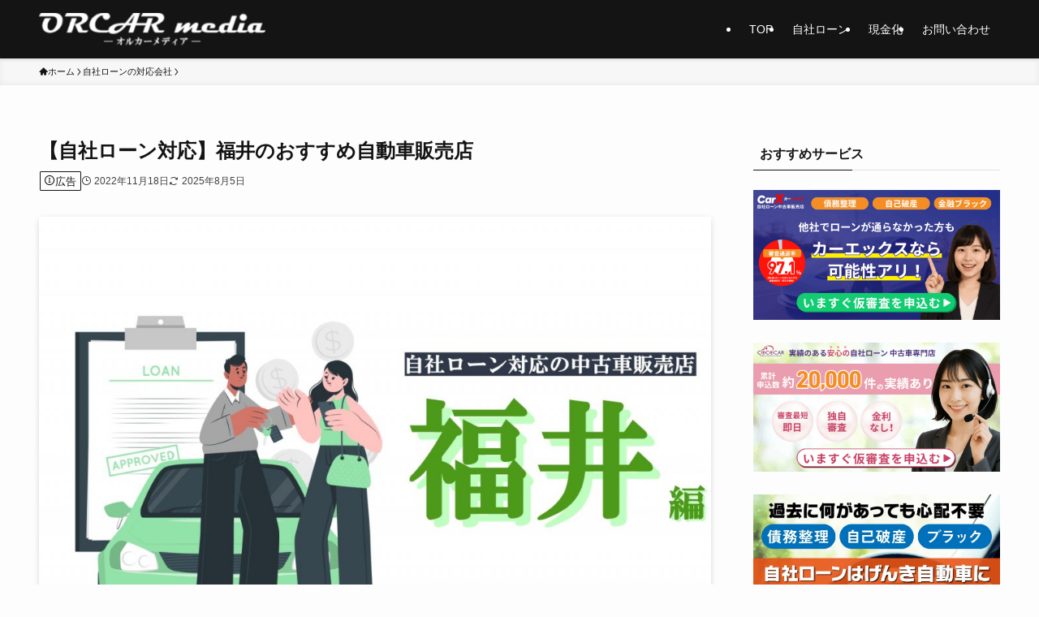

--- FILE ---
content_type: text/html; charset=UTF-8
request_url: https://orcar.jp/media/company/fukui/
body_size: 23170
content:
<!DOCTYPE html>
<html lang="ja" data-loaded="false" data-scrolled="false" data-spmenu="closed">
<head>
<meta charset="utf-8">
<meta name="format-detection" content="telephone=no">
<meta http-equiv="X-UA-Compatible" content="IE=edge">
<meta name="viewport" content="width=device-width, viewport-fit=cover">
<title>【自社ローン対応】福井のおすすめ自動車販売店 | ORCARmedia</title>
<meta name='robots' content='max-image-preview:large' />
<link rel="alternate" type="application/rss+xml" title="ORCARmedia &raquo; フィード" href="https://orcar.jp/media/feed/" />
<link rel="alternate" type="application/rss+xml" title="ORCARmedia &raquo; コメントフィード" href="https://orcar.jp/media/comments/feed/" />

<!-- SEO SIMPLE PACK 3.6.2 -->
<meta name="description" content="今回は福井にある、自社ローンを利用して車の購入ができる店舗をご紹介いたします。 店舗ごとの特徴や売り・強みをまとめましたので、お近くの方はぜひ参考にしてください。 自社ローンが利用できる福井のおすすめ自動車販売店 カーマッチ福井 ハーモニー">
<link rel="canonical" href="https://orcar.jp/media/company/fukui/">
<meta property="og:locale" content="ja_JP">
<meta property="og:type" content="article">
<meta property="og:image" content="https://orcar.jp/media/wp-content/uploads/2022/11/アイキャッチ：福井（緑）.jpg">
<meta property="og:title" content="【自社ローン対応】福井のおすすめ自動車販売店 | ORCARmedia">
<meta property="og:description" content="今回は福井にある、自社ローンを利用して車の購入ができる店舗をご紹介いたします。 店舗ごとの特徴や売り・強みをまとめましたので、お近くの方はぜひ参考にしてください。 自社ローンが利用できる福井のおすすめ自動車販売店 カーマッチ福井 ハーモニー">
<meta property="og:url" content="https://orcar.jp/media/company/fukui/">
<meta property="og:site_name" content="ORCARmedia">
<meta name="twitter:card" content="summary">
<!-- / SEO SIMPLE PACK -->

<style id='wp-img-auto-sizes-contain-inline-css' type='text/css'>
img:is([sizes=auto i],[sizes^="auto," i]){contain-intrinsic-size:3000px 1500px}
/*# sourceURL=wp-img-auto-sizes-contain-inline-css */
</style>
<style id='wp-block-library-inline-css' type='text/css'>
:root{--wp-block-synced-color:#7a00df;--wp-block-synced-color--rgb:122,0,223;--wp-bound-block-color:var(--wp-block-synced-color);--wp-editor-canvas-background:#ddd;--wp-admin-theme-color:#007cba;--wp-admin-theme-color--rgb:0,124,186;--wp-admin-theme-color-darker-10:#006ba1;--wp-admin-theme-color-darker-10--rgb:0,107,160.5;--wp-admin-theme-color-darker-20:#005a87;--wp-admin-theme-color-darker-20--rgb:0,90,135;--wp-admin-border-width-focus:2px}@media (min-resolution:192dpi){:root{--wp-admin-border-width-focus:1.5px}}.wp-element-button{cursor:pointer}:root .has-very-light-gray-background-color{background-color:#eee}:root .has-very-dark-gray-background-color{background-color:#313131}:root .has-very-light-gray-color{color:#eee}:root .has-very-dark-gray-color{color:#313131}:root .has-vivid-green-cyan-to-vivid-cyan-blue-gradient-background{background:linear-gradient(135deg,#00d084,#0693e3)}:root .has-purple-crush-gradient-background{background:linear-gradient(135deg,#34e2e4,#4721fb 50%,#ab1dfe)}:root .has-hazy-dawn-gradient-background{background:linear-gradient(135deg,#faaca8,#dad0ec)}:root .has-subdued-olive-gradient-background{background:linear-gradient(135deg,#fafae1,#67a671)}:root .has-atomic-cream-gradient-background{background:linear-gradient(135deg,#fdd79a,#004a59)}:root .has-nightshade-gradient-background{background:linear-gradient(135deg,#330968,#31cdcf)}:root .has-midnight-gradient-background{background:linear-gradient(135deg,#020381,#2874fc)}:root{--wp--preset--font-size--normal:16px;--wp--preset--font-size--huge:42px}.has-regular-font-size{font-size:1em}.has-larger-font-size{font-size:2.625em}.has-normal-font-size{font-size:var(--wp--preset--font-size--normal)}.has-huge-font-size{font-size:var(--wp--preset--font-size--huge)}.has-text-align-center{text-align:center}.has-text-align-left{text-align:left}.has-text-align-right{text-align:right}.has-fit-text{white-space:nowrap!important}#end-resizable-editor-section{display:none}.aligncenter{clear:both}.items-justified-left{justify-content:flex-start}.items-justified-center{justify-content:center}.items-justified-right{justify-content:flex-end}.items-justified-space-between{justify-content:space-between}.screen-reader-text{border:0;clip-path:inset(50%);height:1px;margin:-1px;overflow:hidden;padding:0;position:absolute;width:1px;word-wrap:normal!important}.screen-reader-text:focus{background-color:#ddd;clip-path:none;color:#444;display:block;font-size:1em;height:auto;left:5px;line-height:normal;padding:15px 23px 14px;text-decoration:none;top:5px;width:auto;z-index:100000}html :where(.has-border-color){border-style:solid}html :where([style*=border-top-color]){border-top-style:solid}html :where([style*=border-right-color]){border-right-style:solid}html :where([style*=border-bottom-color]){border-bottom-style:solid}html :where([style*=border-left-color]){border-left-style:solid}html :where([style*=border-width]){border-style:solid}html :where([style*=border-top-width]){border-top-style:solid}html :where([style*=border-right-width]){border-right-style:solid}html :where([style*=border-bottom-width]){border-bottom-style:solid}html :where([style*=border-left-width]){border-left-style:solid}html :where(img[class*=wp-image-]){height:auto;max-width:100%}:where(figure){margin:0 0 1em}html :where(.is-position-sticky){--wp-admin--admin-bar--position-offset:var(--wp-admin--admin-bar--height,0px)}@media screen and (max-width:600px){html :where(.is-position-sticky){--wp-admin--admin-bar--position-offset:0px}}

/*# sourceURL=wp-block-library-inline-css */
</style><style id='wp-block-image-inline-css' type='text/css'>
.wp-block-image>a,.wp-block-image>figure>a{display:inline-block}.wp-block-image img{box-sizing:border-box;height:auto;max-width:100%;vertical-align:bottom}@media not (prefers-reduced-motion){.wp-block-image img.hide{visibility:hidden}.wp-block-image img.show{animation:show-content-image .4s}}.wp-block-image[style*=border-radius] img,.wp-block-image[style*=border-radius]>a{border-radius:inherit}.wp-block-image.has-custom-border img{box-sizing:border-box}.wp-block-image.aligncenter{text-align:center}.wp-block-image.alignfull>a,.wp-block-image.alignwide>a{width:100%}.wp-block-image.alignfull img,.wp-block-image.alignwide img{height:auto;width:100%}.wp-block-image .aligncenter,.wp-block-image .alignleft,.wp-block-image .alignright,.wp-block-image.aligncenter,.wp-block-image.alignleft,.wp-block-image.alignright{display:table}.wp-block-image .aligncenter>figcaption,.wp-block-image .alignleft>figcaption,.wp-block-image .alignright>figcaption,.wp-block-image.aligncenter>figcaption,.wp-block-image.alignleft>figcaption,.wp-block-image.alignright>figcaption{caption-side:bottom;display:table-caption}.wp-block-image .alignleft{float:left;margin:.5em 1em .5em 0}.wp-block-image .alignright{float:right;margin:.5em 0 .5em 1em}.wp-block-image .aligncenter{margin-left:auto;margin-right:auto}.wp-block-image :where(figcaption){margin-bottom:1em;margin-top:.5em}.wp-block-image.is-style-circle-mask img{border-radius:9999px}@supports ((-webkit-mask-image:none) or (mask-image:none)) or (-webkit-mask-image:none){.wp-block-image.is-style-circle-mask img{border-radius:0;-webkit-mask-image:url('data:image/svg+xml;utf8,<svg viewBox="0 0 100 100" xmlns="http://www.w3.org/2000/svg"><circle cx="50" cy="50" r="50"/></svg>');mask-image:url('data:image/svg+xml;utf8,<svg viewBox="0 0 100 100" xmlns="http://www.w3.org/2000/svg"><circle cx="50" cy="50" r="50"/></svg>');mask-mode:alpha;-webkit-mask-position:center;mask-position:center;-webkit-mask-repeat:no-repeat;mask-repeat:no-repeat;-webkit-mask-size:contain;mask-size:contain}}:root :where(.wp-block-image.is-style-rounded img,.wp-block-image .is-style-rounded img){border-radius:9999px}.wp-block-image figure{margin:0}.wp-lightbox-container{display:flex;flex-direction:column;position:relative}.wp-lightbox-container img{cursor:zoom-in}.wp-lightbox-container img:hover+button{opacity:1}.wp-lightbox-container button{align-items:center;backdrop-filter:blur(16px) saturate(180%);background-color:#5a5a5a40;border:none;border-radius:4px;cursor:zoom-in;display:flex;height:20px;justify-content:center;opacity:0;padding:0;position:absolute;right:16px;text-align:center;top:16px;width:20px;z-index:100}@media not (prefers-reduced-motion){.wp-lightbox-container button{transition:opacity .2s ease}}.wp-lightbox-container button:focus-visible{outline:3px auto #5a5a5a40;outline:3px auto -webkit-focus-ring-color;outline-offset:3px}.wp-lightbox-container button:hover{cursor:pointer;opacity:1}.wp-lightbox-container button:focus{opacity:1}.wp-lightbox-container button:focus,.wp-lightbox-container button:hover,.wp-lightbox-container button:not(:hover):not(:active):not(.has-background){background-color:#5a5a5a40;border:none}.wp-lightbox-overlay{box-sizing:border-box;cursor:zoom-out;height:100vh;left:0;overflow:hidden;position:fixed;top:0;visibility:hidden;width:100%;z-index:100000}.wp-lightbox-overlay .close-button{align-items:center;cursor:pointer;display:flex;justify-content:center;min-height:40px;min-width:40px;padding:0;position:absolute;right:calc(env(safe-area-inset-right) + 16px);top:calc(env(safe-area-inset-top) + 16px);z-index:5000000}.wp-lightbox-overlay .close-button:focus,.wp-lightbox-overlay .close-button:hover,.wp-lightbox-overlay .close-button:not(:hover):not(:active):not(.has-background){background:none;border:none}.wp-lightbox-overlay .lightbox-image-container{height:var(--wp--lightbox-container-height);left:50%;overflow:hidden;position:absolute;top:50%;transform:translate(-50%,-50%);transform-origin:top left;width:var(--wp--lightbox-container-width);z-index:9999999999}.wp-lightbox-overlay .wp-block-image{align-items:center;box-sizing:border-box;display:flex;height:100%;justify-content:center;margin:0;position:relative;transform-origin:0 0;width:100%;z-index:3000000}.wp-lightbox-overlay .wp-block-image img{height:var(--wp--lightbox-image-height);min-height:var(--wp--lightbox-image-height);min-width:var(--wp--lightbox-image-width);width:var(--wp--lightbox-image-width)}.wp-lightbox-overlay .wp-block-image figcaption{display:none}.wp-lightbox-overlay button{background:none;border:none}.wp-lightbox-overlay .scrim{background-color:#fff;height:100%;opacity:.9;position:absolute;width:100%;z-index:2000000}.wp-lightbox-overlay.active{visibility:visible}@media not (prefers-reduced-motion){.wp-lightbox-overlay.active{animation:turn-on-visibility .25s both}.wp-lightbox-overlay.active img{animation:turn-on-visibility .35s both}.wp-lightbox-overlay.show-closing-animation:not(.active){animation:turn-off-visibility .35s both}.wp-lightbox-overlay.show-closing-animation:not(.active) img{animation:turn-off-visibility .25s both}.wp-lightbox-overlay.zoom.active{animation:none;opacity:1;visibility:visible}.wp-lightbox-overlay.zoom.active .lightbox-image-container{animation:lightbox-zoom-in .4s}.wp-lightbox-overlay.zoom.active .lightbox-image-container img{animation:none}.wp-lightbox-overlay.zoom.active .scrim{animation:turn-on-visibility .4s forwards}.wp-lightbox-overlay.zoom.show-closing-animation:not(.active){animation:none}.wp-lightbox-overlay.zoom.show-closing-animation:not(.active) .lightbox-image-container{animation:lightbox-zoom-out .4s}.wp-lightbox-overlay.zoom.show-closing-animation:not(.active) .lightbox-image-container img{animation:none}.wp-lightbox-overlay.zoom.show-closing-animation:not(.active) .scrim{animation:turn-off-visibility .4s forwards}}@keyframes show-content-image{0%{visibility:hidden}99%{visibility:hidden}to{visibility:visible}}@keyframes turn-on-visibility{0%{opacity:0}to{opacity:1}}@keyframes turn-off-visibility{0%{opacity:1;visibility:visible}99%{opacity:0;visibility:visible}to{opacity:0;visibility:hidden}}@keyframes lightbox-zoom-in{0%{transform:translate(calc((-100vw + var(--wp--lightbox-scrollbar-width))/2 + var(--wp--lightbox-initial-left-position)),calc(-50vh + var(--wp--lightbox-initial-top-position))) scale(var(--wp--lightbox-scale))}to{transform:translate(-50%,-50%) scale(1)}}@keyframes lightbox-zoom-out{0%{transform:translate(-50%,-50%) scale(1);visibility:visible}99%{visibility:visible}to{transform:translate(calc((-100vw + var(--wp--lightbox-scrollbar-width))/2 + var(--wp--lightbox-initial-left-position)),calc(-50vh + var(--wp--lightbox-initial-top-position))) scale(var(--wp--lightbox-scale));visibility:hidden}}
/*# sourceURL=https://orcar.jp/media/wp-includes/blocks/image/style.min.css */
</style>
<style id='global-styles-inline-css' type='text/css'>
:root{--wp--preset--aspect-ratio--square: 1;--wp--preset--aspect-ratio--4-3: 4/3;--wp--preset--aspect-ratio--3-4: 3/4;--wp--preset--aspect-ratio--3-2: 3/2;--wp--preset--aspect-ratio--2-3: 2/3;--wp--preset--aspect-ratio--16-9: 16/9;--wp--preset--aspect-ratio--9-16: 9/16;--wp--preset--color--black: #000;--wp--preset--color--cyan-bluish-gray: #abb8c3;--wp--preset--color--white: #fff;--wp--preset--color--pale-pink: #f78da7;--wp--preset--color--vivid-red: #cf2e2e;--wp--preset--color--luminous-vivid-orange: #ff6900;--wp--preset--color--luminous-vivid-amber: #fcb900;--wp--preset--color--light-green-cyan: #7bdcb5;--wp--preset--color--vivid-green-cyan: #00d084;--wp--preset--color--pale-cyan-blue: #8ed1fc;--wp--preset--color--vivid-cyan-blue: #0693e3;--wp--preset--color--vivid-purple: #9b51e0;--wp--preset--color--swl-main: var(--color_main);--wp--preset--color--swl-main-thin: var(--color_main_thin);--wp--preset--color--swl-gray: var(--color_gray);--wp--preset--color--swl-deep-01: var(--color_deep01);--wp--preset--color--swl-deep-02: var(--color_deep02);--wp--preset--color--swl-deep-03: var(--color_deep03);--wp--preset--color--swl-deep-04: var(--color_deep04);--wp--preset--color--swl-pale-01: var(--color_pale01);--wp--preset--color--swl-pale-02: var(--color_pale02);--wp--preset--color--swl-pale-03: var(--color_pale03);--wp--preset--color--swl-pale-04: var(--color_pale04);--wp--preset--gradient--vivid-cyan-blue-to-vivid-purple: linear-gradient(135deg,rgb(6,147,227) 0%,rgb(155,81,224) 100%);--wp--preset--gradient--light-green-cyan-to-vivid-green-cyan: linear-gradient(135deg,rgb(122,220,180) 0%,rgb(0,208,130) 100%);--wp--preset--gradient--luminous-vivid-amber-to-luminous-vivid-orange: linear-gradient(135deg,rgb(252,185,0) 0%,rgb(255,105,0) 100%);--wp--preset--gradient--luminous-vivid-orange-to-vivid-red: linear-gradient(135deg,rgb(255,105,0) 0%,rgb(207,46,46) 100%);--wp--preset--gradient--very-light-gray-to-cyan-bluish-gray: linear-gradient(135deg,rgb(238,238,238) 0%,rgb(169,184,195) 100%);--wp--preset--gradient--cool-to-warm-spectrum: linear-gradient(135deg,rgb(74,234,220) 0%,rgb(151,120,209) 20%,rgb(207,42,186) 40%,rgb(238,44,130) 60%,rgb(251,105,98) 80%,rgb(254,248,76) 100%);--wp--preset--gradient--blush-light-purple: linear-gradient(135deg,rgb(255,206,236) 0%,rgb(152,150,240) 100%);--wp--preset--gradient--blush-bordeaux: linear-gradient(135deg,rgb(254,205,165) 0%,rgb(254,45,45) 50%,rgb(107,0,62) 100%);--wp--preset--gradient--luminous-dusk: linear-gradient(135deg,rgb(255,203,112) 0%,rgb(199,81,192) 50%,rgb(65,88,208) 100%);--wp--preset--gradient--pale-ocean: linear-gradient(135deg,rgb(255,245,203) 0%,rgb(182,227,212) 50%,rgb(51,167,181) 100%);--wp--preset--gradient--electric-grass: linear-gradient(135deg,rgb(202,248,128) 0%,rgb(113,206,126) 100%);--wp--preset--gradient--midnight: linear-gradient(135deg,rgb(2,3,129) 0%,rgb(40,116,252) 100%);--wp--preset--font-size--small: 0.9em;--wp--preset--font-size--medium: 1.1em;--wp--preset--font-size--large: 1.25em;--wp--preset--font-size--x-large: 42px;--wp--preset--font-size--xs: 0.75em;--wp--preset--font-size--huge: 1.6em;--wp--preset--spacing--20: 0.44rem;--wp--preset--spacing--30: 0.67rem;--wp--preset--spacing--40: 1rem;--wp--preset--spacing--50: 1.5rem;--wp--preset--spacing--60: 2.25rem;--wp--preset--spacing--70: 3.38rem;--wp--preset--spacing--80: 5.06rem;--wp--preset--shadow--natural: 6px 6px 9px rgba(0, 0, 0, 0.2);--wp--preset--shadow--deep: 12px 12px 50px rgba(0, 0, 0, 0.4);--wp--preset--shadow--sharp: 6px 6px 0px rgba(0, 0, 0, 0.2);--wp--preset--shadow--outlined: 6px 6px 0px -3px rgb(255, 255, 255), 6px 6px rgb(0, 0, 0);--wp--preset--shadow--crisp: 6px 6px 0px rgb(0, 0, 0);}:where(.is-layout-flex){gap: 0.5em;}:where(.is-layout-grid){gap: 0.5em;}body .is-layout-flex{display: flex;}.is-layout-flex{flex-wrap: wrap;align-items: center;}.is-layout-flex > :is(*, div){margin: 0;}body .is-layout-grid{display: grid;}.is-layout-grid > :is(*, div){margin: 0;}:where(.wp-block-columns.is-layout-flex){gap: 2em;}:where(.wp-block-columns.is-layout-grid){gap: 2em;}:where(.wp-block-post-template.is-layout-flex){gap: 1.25em;}:where(.wp-block-post-template.is-layout-grid){gap: 1.25em;}.has-black-color{color: var(--wp--preset--color--black) !important;}.has-cyan-bluish-gray-color{color: var(--wp--preset--color--cyan-bluish-gray) !important;}.has-white-color{color: var(--wp--preset--color--white) !important;}.has-pale-pink-color{color: var(--wp--preset--color--pale-pink) !important;}.has-vivid-red-color{color: var(--wp--preset--color--vivid-red) !important;}.has-luminous-vivid-orange-color{color: var(--wp--preset--color--luminous-vivid-orange) !important;}.has-luminous-vivid-amber-color{color: var(--wp--preset--color--luminous-vivid-amber) !important;}.has-light-green-cyan-color{color: var(--wp--preset--color--light-green-cyan) !important;}.has-vivid-green-cyan-color{color: var(--wp--preset--color--vivid-green-cyan) !important;}.has-pale-cyan-blue-color{color: var(--wp--preset--color--pale-cyan-blue) !important;}.has-vivid-cyan-blue-color{color: var(--wp--preset--color--vivid-cyan-blue) !important;}.has-vivid-purple-color{color: var(--wp--preset--color--vivid-purple) !important;}.has-black-background-color{background-color: var(--wp--preset--color--black) !important;}.has-cyan-bluish-gray-background-color{background-color: var(--wp--preset--color--cyan-bluish-gray) !important;}.has-white-background-color{background-color: var(--wp--preset--color--white) !important;}.has-pale-pink-background-color{background-color: var(--wp--preset--color--pale-pink) !important;}.has-vivid-red-background-color{background-color: var(--wp--preset--color--vivid-red) !important;}.has-luminous-vivid-orange-background-color{background-color: var(--wp--preset--color--luminous-vivid-orange) !important;}.has-luminous-vivid-amber-background-color{background-color: var(--wp--preset--color--luminous-vivid-amber) !important;}.has-light-green-cyan-background-color{background-color: var(--wp--preset--color--light-green-cyan) !important;}.has-vivid-green-cyan-background-color{background-color: var(--wp--preset--color--vivid-green-cyan) !important;}.has-pale-cyan-blue-background-color{background-color: var(--wp--preset--color--pale-cyan-blue) !important;}.has-vivid-cyan-blue-background-color{background-color: var(--wp--preset--color--vivid-cyan-blue) !important;}.has-vivid-purple-background-color{background-color: var(--wp--preset--color--vivid-purple) !important;}.has-black-border-color{border-color: var(--wp--preset--color--black) !important;}.has-cyan-bluish-gray-border-color{border-color: var(--wp--preset--color--cyan-bluish-gray) !important;}.has-white-border-color{border-color: var(--wp--preset--color--white) !important;}.has-pale-pink-border-color{border-color: var(--wp--preset--color--pale-pink) !important;}.has-vivid-red-border-color{border-color: var(--wp--preset--color--vivid-red) !important;}.has-luminous-vivid-orange-border-color{border-color: var(--wp--preset--color--luminous-vivid-orange) !important;}.has-luminous-vivid-amber-border-color{border-color: var(--wp--preset--color--luminous-vivid-amber) !important;}.has-light-green-cyan-border-color{border-color: var(--wp--preset--color--light-green-cyan) !important;}.has-vivid-green-cyan-border-color{border-color: var(--wp--preset--color--vivid-green-cyan) !important;}.has-pale-cyan-blue-border-color{border-color: var(--wp--preset--color--pale-cyan-blue) !important;}.has-vivid-cyan-blue-border-color{border-color: var(--wp--preset--color--vivid-cyan-blue) !important;}.has-vivid-purple-border-color{border-color: var(--wp--preset--color--vivid-purple) !important;}.has-vivid-cyan-blue-to-vivid-purple-gradient-background{background: var(--wp--preset--gradient--vivid-cyan-blue-to-vivid-purple) !important;}.has-light-green-cyan-to-vivid-green-cyan-gradient-background{background: var(--wp--preset--gradient--light-green-cyan-to-vivid-green-cyan) !important;}.has-luminous-vivid-amber-to-luminous-vivid-orange-gradient-background{background: var(--wp--preset--gradient--luminous-vivid-amber-to-luminous-vivid-orange) !important;}.has-luminous-vivid-orange-to-vivid-red-gradient-background{background: var(--wp--preset--gradient--luminous-vivid-orange-to-vivid-red) !important;}.has-very-light-gray-to-cyan-bluish-gray-gradient-background{background: var(--wp--preset--gradient--very-light-gray-to-cyan-bluish-gray) !important;}.has-cool-to-warm-spectrum-gradient-background{background: var(--wp--preset--gradient--cool-to-warm-spectrum) !important;}.has-blush-light-purple-gradient-background{background: var(--wp--preset--gradient--blush-light-purple) !important;}.has-blush-bordeaux-gradient-background{background: var(--wp--preset--gradient--blush-bordeaux) !important;}.has-luminous-dusk-gradient-background{background: var(--wp--preset--gradient--luminous-dusk) !important;}.has-pale-ocean-gradient-background{background: var(--wp--preset--gradient--pale-ocean) !important;}.has-electric-grass-gradient-background{background: var(--wp--preset--gradient--electric-grass) !important;}.has-midnight-gradient-background{background: var(--wp--preset--gradient--midnight) !important;}.has-small-font-size{font-size: var(--wp--preset--font-size--small) !important;}.has-medium-font-size{font-size: var(--wp--preset--font-size--medium) !important;}.has-large-font-size{font-size: var(--wp--preset--font-size--large) !important;}.has-x-large-font-size{font-size: var(--wp--preset--font-size--x-large) !important;}
/*# sourceURL=global-styles-inline-css */
</style>

<link rel='stylesheet' id='swell-icons-css' href='https://orcar.jp/media/wp-content/themes/swell/build/css/swell-icons.css?ver=2.15.0' type='text/css' media='all' />
<link rel='stylesheet' id='main_style-css' href='https://orcar.jp/media/wp-content/themes/swell/build/css/main.css?ver=2.15.0' type='text/css' media='all' />
<link rel='stylesheet' id='swell_blocks-css' href='https://orcar.jp/media/wp-content/themes/swell/build/css/blocks.css?ver=2.15.0' type='text/css' media='all' />
<style id='swell_custom-inline-css' type='text/css'>
:root{--swl-fz--content:4vw;--swl-font_family:"游ゴシック体", "Yu Gothic", YuGothic, "Hiragino Kaku Gothic ProN", "Hiragino Sans", Meiryo, sans-serif;--swl-font_weight:500;--color_main:#141414;--color_text:#141414;--color_link:#1176d4;--color_htag:#141414;--color_bg:#fdfdfd;--color_gradient1:#d8ffff;--color_gradient2:#87e7ff;--color_main_thin:rgba(25, 25, 25, 0.05 );--color_main_dark:rgba(15, 15, 15, 1 );--color_list_check:#141414;--color_list_num:#141414;--color_list_good:#86dd7b;--color_list_triangle:#f4e03a;--color_list_bad:#f36060;--color_faq_q:#d55656;--color_faq_a:#6599b7;--color_icon_good:#3cd250;--color_icon_good_bg:#ecffe9;--color_icon_bad:#4b73eb;--color_icon_bad_bg:#eafaff;--color_icon_info:#f578b4;--color_icon_info_bg:#fff0fa;--color_icon_announce:#ffa537;--color_icon_announce_bg:#fff5f0;--color_icon_pen:#7a7a7a;--color_icon_pen_bg:#f7f7f7;--color_icon_book:#787364;--color_icon_book_bg:#f8f6ef;--color_icon_point:#ffa639;--color_icon_check:#86d67c;--color_icon_batsu:#f36060;--color_icon_hatena:#5295cc;--color_icon_caution:#f7da38;--color_icon_memo:#84878a;--color_deep01:#e44141;--color_deep02:#3d79d5;--color_deep03:#63a84d;--color_deep04:#f09f4d;--color_pale01:#fff2f0;--color_pale02:#f3f8fd;--color_pale03:#f1f9ee;--color_pale04:#fdf9ee;--color_mark_blue:#b7e3ff;--color_mark_green:#bdf9c3;--color_mark_yellow:#fcf69f;--color_mark_orange:#ffddbc;--border01:solid 1px var(--color_main);--border02:double 4px var(--color_main);--border03:dashed 2px var(--color_border);--border04:solid 4px var(--color_gray);--card_posts_thumb_ratio:56.25%;--list_posts_thumb_ratio:61.805%;--big_posts_thumb_ratio:56.25%;--thumb_posts_thumb_ratio:61.805%;--blogcard_thumb_ratio:56.25%;--color_header_bg:#141414;--color_header_text:#ffffff;--color_footer_bg:#141414;--color_footer_text:#ffffff;--container_size:1200px;--article_size:900px;--logo_size_sp:48px;--logo_size_pc:40px;--logo_size_pcfix:32px;}.swl-cell-bg[data-icon="doubleCircle"]{--cell-icon-color:#ffc977}.swl-cell-bg[data-icon="circle"]{--cell-icon-color:#94e29c}.swl-cell-bg[data-icon="triangle"]{--cell-icon-color:#eeda2f}.swl-cell-bg[data-icon="close"]{--cell-icon-color:#ec9191}.swl-cell-bg[data-icon="hatena"]{--cell-icon-color:#93c9da}.swl-cell-bg[data-icon="check"]{--cell-icon-color:#94e29c}.swl-cell-bg[data-icon="line"]{--cell-icon-color:#9b9b9b}.cap_box[data-colset="col1"]{--capbox-color:#f59b5f;--capbox-color--bg:#fff8eb}.cap_box[data-colset="col2"]{--capbox-color:#5fb9f5;--capbox-color--bg:#edf5ff}.cap_box[data-colset="col3"]{--capbox-color:#2fcd90;--capbox-color--bg:#eafaf2}.red_{--the-btn-color:#f74a4a;--the-btn-color2:#ffbc49;--the-solid-shadow: rgba(185, 56, 56, 1 )}.blue_{--the-btn-color:#1707fc;--the-btn-color2:#35eaff;--the-solid-shadow: rgba(17, 5, 189, 1 )}.green_{--the-btn-color:#62d847;--the-btn-color2:#7bf7bd;--the-solid-shadow: rgba(74, 162, 53, 1 )}.is-style-btn_normal{--the-btn-radius:80px}.is-style-btn_solid{--the-btn-radius:80px}.is-style-btn_shiny{--the-btn-radius:80px}.is-style-btn_line{--the-btn-radius:80px}.post_content blockquote{padding:1.5em 2em 1.5em 3em}.post_content blockquote::before{content:"";display:block;width:5px;height:calc(100% - 3em);top:1.5em;left:1.5em;border-left:solid 1px rgba(180,180,180,.75);border-right:solid 1px rgba(180,180,180,.75);}.mark_blue{background:-webkit-linear-gradient(transparent 64%,var(--color_mark_blue) 0%);background:linear-gradient(transparent 64%,var(--color_mark_blue) 0%)}.mark_green{background:-webkit-linear-gradient(transparent 64%,var(--color_mark_green) 0%);background:linear-gradient(transparent 64%,var(--color_mark_green) 0%)}.mark_yellow{background:-webkit-linear-gradient(transparent 64%,var(--color_mark_yellow) 0%);background:linear-gradient(transparent 64%,var(--color_mark_yellow) 0%)}.mark_orange{background:-webkit-linear-gradient(transparent 64%,var(--color_mark_orange) 0%);background:linear-gradient(transparent 64%,var(--color_mark_orange) 0%)}[class*="is-style-icon_"]{border-style:solid;border-width:1px;background:none}[class*="is-style-big_icon_"]{border-width:2px;border-style:solid}[data-col="gray"] .c-balloon__text{background:#f7f7f7;border-color:#ccc}[data-col="gray"] .c-balloon__before{border-right-color:#f7f7f7}[data-col="green"] .c-balloon__text{background:#d1f8c2;border-color:#9ddd93}[data-col="green"] .c-balloon__before{border-right-color:#d1f8c2}[data-col="blue"] .c-balloon__text{background:#e2f6ff;border-color:#93d2f0}[data-col="blue"] .c-balloon__before{border-right-color:#e2f6ff}[data-col="red"] .c-balloon__text{background:#ffebeb;border-color:#f48789}[data-col="red"] .c-balloon__before{border-right-color:#ffebeb}[data-col="yellow"] .c-balloon__text{background:#f9f7d2;border-color:#fbe593}[data-col="yellow"] .c-balloon__before{border-right-color:#f9f7d2}.-type-list2 .p-postList__body::after,.-type-big .p-postList__body::after{content: "READ MORE »";}.c-postThumb__cat{background-color:#141414;color:#fff;background-image: repeating-linear-gradient(-45deg,rgba(255,255,255,.1),rgba(255,255,255,.1) 6px,transparent 6px,transparent 12px)}.post_content h2:where(:not([class^="swell-block-"]):not(.faq_q):not(.p-postList__title)){background:var(--color_htag);padding:.75em 1em;color:#fff;border-radius:var(--swl-radius--2, 0px)}.post_content h2:where(:not([class^="swell-block-"]):not(.faq_q):not(.p-postList__title))::before{position:absolute;display:block;pointer-events:none}.post_content h3:where(:not([class^="swell-block-"]):not(.faq_q):not(.p-postList__title)){padding:0 .5em .5em}.post_content h3:where(:not([class^="swell-block-"]):not(.faq_q):not(.p-postList__title))::before{content:"";width:100%;height:2px;background: repeating-linear-gradient(90deg, var(--color_htag) 0%, var(--color_htag) 29.3%, rgba(150,150,150,.2) 29.3%, rgba(150,150,150,.2) 100%)}.post_content h4:where(:not([class^="swell-block-"]):not(.faq_q):not(.p-postList__title)){padding:0 0 0 16px;border-left:solid 2px var(--color_htag)}.post_content h2.is-style-section_ttl{padding:0 5.5em}.post_content h2.is-style-section_ttl::before,.post_content h2.is-style-section_ttl::after{position:absolute;top:50%;bottom:auto;display:block;width:3em;height:1px;pointer-events:none;content:"";background:currentColor}.post_content h2.is-style-section_ttl::before{left:2em;right:auto}.post_content h2.is-style-section_ttl::after{left:auto;right:2em}.post_content h2.is-style-section_ttl.has-text-align-left{padding-left:1.75em;padding-right:0}.post_content h2.is-style-section_ttl.has-text-align-left::before{width:1em; left:0}.post_content h2.is-style-section_ttl.has-text-align-left::after{content:none}.post_content h2.is-style-section_ttl.has-text-align-right{padding-left:0;padding-right:1.75em}.post_content h2.is-style-section_ttl.has-text-align-right::before{content:none}.post_content h2.is-style-section_ttl.has-text-align-right::after{width:1em; right:0}.l-header{box-shadow: 0 1px 4px rgba(0,0,0,.12)}.l-header__menuBtn{order:1}.l-header__customBtn{order:3}.c-gnav a::after{background:var(--color_main);width:100%;height:2px;transform:scaleX(0)}.p-spHeadMenu .menu-item.-current{border-bottom-color:var(--color_main)}.c-gnav > li:hover > a::after,.c-gnav > .-current > a::after{transform: scaleX(1)}.c-gnav .sub-menu{color:#333;background:#fff}.l-fixHeader::before{opacity:1}#pagetop{border-radius:50%}#fix_tocbtn{border-radius:50%}.c-widget__title.-spmenu{padding:.5em .75em;border-radius:var(--swl-radius--2, 0px);background:var(--color_main);color:#fff;}.c-widget__title.-footer{padding:.5em}.c-widget__title.-footer::before{content:"";bottom:0;left:0;width:40%;z-index:1;background:var(--color_main)}.c-widget__title.-footer::after{content:"";bottom:0;left:0;width:100%;background:var(--color_border)}.c-secTitle{border-left:solid 2px var(--color_main);padding:0em .75em}.p-spMenu{color:#333}.p-spMenu__inner::before{background:#fdfdfd;opacity:1}.p-spMenu__overlay{background:#000;opacity:0.6}[class*="page-numbers"]{color:#fff;background-color:#dedede}.l-topTitleArea.c-filterLayer::before{background-color:#000;opacity:0.2;content:""}@media screen and (min-width: 960px){:root{}}@media screen and (max-width: 959px){:root{}.l-header__logo{order:2;text-align:center}}@media screen and (min-width: 600px){:root{--swl-fz--content:16px;}}@media screen and (max-width: 599px){:root{}.post_content h2.is-style-section_ttl{padding:0 3.5em}.post_content h2.is-style-section_ttl::before{width:2em;left:1em}.post_content h2.is-style-section_ttl::after{width:2em;right:1em}}@media (min-width: 1108px) {.alignwide{left:-100px;width:calc(100% + 200px);}}@media (max-width: 1108px) {.-sidebar-off .swell-block-fullWide__inner.l-container .alignwide{left:0px;width:100%;}}.l-fixHeader .l-fixHeader__gnav{order:0}[data-scrolled=true] .l-fixHeader[data-ready]{opacity:1;-webkit-transform:translateY(0)!important;transform:translateY(0)!important;visibility:visible}.-body-solid .l-fixHeader{box-shadow:0 2px 4px var(--swl-color_shadow)}.l-fixHeader__inner{align-items:stretch;color:var(--color_header_text);display:flex;padding-bottom:0;padding-top:0;position:relative;z-index:1}.l-fixHeader__logo{align-items:center;display:flex;line-height:1;margin-right:24px;order:0;padding:16px 0}.is-style-btn_normal a,.is-style-btn_shiny a{box-shadow:var(--swl-btn_shadow)}.c-shareBtns__btn,.is-style-balloon>.c-tabList .c-tabList__button,.p-snsCta,[class*=page-numbers]{box-shadow:var(--swl-box_shadow)}.p-articleThumb__img,.p-articleThumb__youtube{box-shadow:var(--swl-img_shadow)}.p-pickupBanners__item .c-bannerLink,.p-postList__thumb{box-shadow:0 2px 8px rgba(0,0,0,.1),0 4px 4px -4px rgba(0,0,0,.1)}.p-postList.-w-ranking li:before{background-image:repeating-linear-gradient(-45deg,hsla(0,0%,100%,.1),hsla(0,0%,100%,.1) 6px,transparent 0,transparent 12px);box-shadow:1px 1px 4px rgba(0,0,0,.2)}@media (min-width:960px){.-series .l-header__inner{align-items:stretch;display:flex}.-series .l-header__logo{align-items:center;display:flex;flex-wrap:wrap;margin-right:24px;padding:16px 0}.-series .l-header__logo .c-catchphrase{font-size:13px;padding:4px 0}.-series .c-headLogo{margin-right:16px}.-series-right .l-header__inner{justify-content:space-between}.-series-right .c-gnavWrap{margin-left:auto}.-series-right .w-header{margin-left:12px}.-series-left .w-header{margin-left:auto}}@media (min-width:960px) and (min-width:600px){.-series .c-headLogo{max-width:400px}}.c-gnav .sub-menu a:before,.c-listMenu a:before{-webkit-font-smoothing:antialiased;-moz-osx-font-smoothing:grayscale;font-family:icomoon!important;font-style:normal;font-variant:normal;font-weight:400;line-height:1;text-transform:none}.c-submenuToggleBtn{display:none}.c-listMenu a{padding:.75em 1em .75em 1.5em;transition:padding .25s}.c-listMenu a:hover{padding-left:1.75em;padding-right:.75em}.c-gnav .sub-menu a:before,.c-listMenu a:before{color:inherit;content:"\e921";display:inline-block;left:2px;position:absolute;top:50%;-webkit-transform:translateY(-50%);transform:translateY(-50%);vertical-align:middle}.widget_categories>ul>.cat-item>a,.wp-block-categories-list>li>a{padding-left:1.75em}.c-listMenu .children,.c-listMenu .sub-menu{margin:0}.c-listMenu .children a,.c-listMenu .sub-menu a{font-size:.9em;padding-left:2.5em}.c-listMenu .children a:before,.c-listMenu .sub-menu a:before{left:1em}.c-listMenu .children a:hover,.c-listMenu .sub-menu a:hover{padding-left:2.75em}.c-listMenu .children ul a,.c-listMenu .sub-menu ul a{padding-left:3.25em}.c-listMenu .children ul a:before,.c-listMenu .sub-menu ul a:before{left:1.75em}.c-listMenu .children ul a:hover,.c-listMenu .sub-menu ul a:hover{padding-left:3.5em}.c-gnav li:hover>.sub-menu{opacity:1;visibility:visible}.c-gnav .sub-menu:before{background:inherit;content:"";height:100%;left:0;position:absolute;top:0;width:100%;z-index:0}.c-gnav .sub-menu .sub-menu{left:100%;top:0;z-index:-1}.c-gnav .sub-menu a{padding-left:2em}.c-gnav .sub-menu a:before{left:.5em}.c-gnav .sub-menu a:hover .ttl{left:4px}:root{--color_content_bg:var(--color_bg);}.c-widget__title.-side{padding:.5em}.c-widget__title.-side::before{content:"";bottom:0;left:0;width:40%;z-index:1;background:var(--color_main)}.c-widget__title.-side::after{content:"";bottom:0;left:0;width:100%;background:var(--color_border)}.c-shareBtns__item:not(:last-child){margin-right:4px}.c-shareBtns__btn{padding:8px 0}@media screen and (min-width: 960px){:root{}.single .c-postTitle__date{display:none}}@media screen and (max-width: 959px){:root{}.single .c-postTitle__date{display:none}}@media screen and (min-width: 600px){:root{}}@media screen and (max-width: 599px){:root{}}.swell-block-fullWide__inner.l-container{--swl-fw_inner_pad:var(--swl-pad_container,0px)}@media (min-width:960px){.-sidebar-on .l-content .alignfull,.-sidebar-on .l-content .alignwide{left:-16px;width:calc(100% + 32px)}.swell-block-fullWide__inner.l-article{--swl-fw_inner_pad:var(--swl-pad_post_content,0px)}.-sidebar-on .swell-block-fullWide__inner .alignwide{left:0;width:100%}.-sidebar-on .swell-block-fullWide__inner .alignfull{left:calc(0px - var(--swl-fw_inner_pad, 0))!important;margin-left:0!important;margin-right:0!important;width:calc(100% + var(--swl-fw_inner_pad, 0)*2)!important}}@media screen and (min-width:1240px){.p-relatedPosts{display:flex;flex-wrap:wrap;justify-content:space-between}.p-relatedPosts .p-postList__item{width:49%}}.-index-off .p-toc,.swell-toc-placeholder:empty{display:none}.p-toc.-modal{height:100%;margin:0;overflow-y:auto;padding:0}#main_content .p-toc{border-radius:var(--swl-radius--2,0);margin:4em auto;max-width:800px}#sidebar .p-toc{margin-top:-.5em}.p-toc .__pn:before{content:none!important;counter-increment:none}.p-toc .__prev{margin:0 0 1em}.p-toc .__next{margin:1em 0 0}.p-toc.is-omitted:not([data-omit=ct]) [data-level="2"] .p-toc__childList{height:0;margin-bottom:-.5em;visibility:hidden}.p-toc.is-omitted:not([data-omit=nest]){position:relative}.p-toc.is-omitted:not([data-omit=nest]):before{background:linear-gradient(hsla(0,0%,100%,0),var(--color_bg));bottom:5em;content:"";height:4em;left:0;opacity:.75;pointer-events:none;position:absolute;width:100%;z-index:1}.p-toc.is-omitted:not([data-omit=nest]):after{background:var(--color_bg);bottom:0;content:"";height:5em;left:0;opacity:.75;position:absolute;width:100%;z-index:1}.p-toc.is-omitted:not([data-omit=nest]) .__next,.p-toc.is-omitted:not([data-omit=nest]) [data-omit="1"]{display:none}.p-toc .p-toc__expandBtn{background-color:#f7f7f7;border:rgba(0,0,0,.2);border-radius:5em;box-shadow:0 0 0 1px #bbb;color:#333;display:block;font-size:14px;line-height:1.5;margin:.75em auto 0;min-width:6em;padding:.5em 1em;position:relative;transition:box-shadow .25s;z-index:2}.p-toc[data-omit=nest] .p-toc__expandBtn{display:inline-block;font-size:13px;margin:0 0 0 1.25em;padding:.5em .75em}.p-toc:not([data-omit=nest]) .p-toc__expandBtn:after,.p-toc:not([data-omit=nest]) .p-toc__expandBtn:before{border-top-color:inherit;border-top-style:dotted;border-top-width:3px;content:"";display:block;height:1px;position:absolute;top:calc(50% - 1px);transition:border-color .25s;width:100%;width:22px}.p-toc:not([data-omit=nest]) .p-toc__expandBtn:before{right:calc(100% + 1em)}.p-toc:not([data-omit=nest]) .p-toc__expandBtn:after{left:calc(100% + 1em)}.p-toc.is-expanded .p-toc__expandBtn{border-color:transparent}.p-toc__ttl{display:block;font-size:1.2em;line-height:1;position:relative;text-align:center}.p-toc__ttl:before{content:"\e918";display:inline-block;font-family:icomoon;margin-right:.5em;padding-bottom:2px;vertical-align:middle}#index_modal .p-toc__ttl{margin-bottom:.5em}.p-toc__list li{line-height:1.6}.p-toc__list>li+li{margin-top:.5em}.p-toc__list .p-toc__childList{padding-left:.5em}.p-toc__list [data-level="3"]{font-size:.9em}.p-toc__list .mininote{display:none}.post_content .p-toc__list{padding-left:0}#sidebar .p-toc__list{margin-bottom:0}#sidebar .p-toc__list .p-toc__childList{padding-left:0}.p-toc__link{color:inherit;font-size:inherit;text-decoration:none}.p-toc__link:hover{opacity:.8}.p-toc.-border{border-bottom:2px solid var(--color_main);border-top:2px solid var(--color_main);padding:1.75em .5em 1.5em}.p-toc.-border .p-toc__ttl{margin-bottom:.75em}@media (min-width:960px){#main_content .p-toc{width:92%}}@media (hover:hover){.p-toc .p-toc__expandBtn:hover{border-color:transparent;box-shadow:0 0 0 2px currentcolor}}@media (min-width:600px){.p-toc.-border{padding:1.75em 1em 1.5em}}
/*# sourceURL=swell_custom-inline-css */
</style>
<link rel='stylesheet' id='swell-parts/footer-css' href='https://orcar.jp/media/wp-content/themes/swell/build/css/modules/parts/footer.css?ver=2.15.0' type='text/css' media='all' />
<link rel='stylesheet' id='swell-page/single-css' href='https://orcar.jp/media/wp-content/themes/swell/build/css/modules/page/single.css?ver=2.15.0' type='text/css' media='all' />
<style id='classic-theme-styles-inline-css' type='text/css'>
/*! This file is auto-generated */
.wp-block-button__link{color:#fff;background-color:#32373c;border-radius:9999px;box-shadow:none;text-decoration:none;padding:calc(.667em + 2px) calc(1.333em + 2px);font-size:1.125em}.wp-block-file__button{background:#32373c;color:#fff;text-decoration:none}
/*# sourceURL=/wp-includes/css/classic-themes.min.css */
</style>
<link rel='stylesheet' id='spider-css' href='https://orcar.jp/media/wp-content/plugins/snow-monkey-blocks/dist/packages/spider/dist/css/spider.css?ver=1763102746' type='text/css' media='all' />
<link rel='stylesheet' id='snow-monkey-blocks-css' href='https://orcar.jp/media/wp-content/plugins/snow-monkey-blocks/dist/css/blocks.css?ver=1763102746' type='text/css' media='all' />
<link rel='stylesheet' id='sass-basis-css' href='https://orcar.jp/media/wp-content/plugins/snow-monkey-blocks/dist/css/fallback.css?ver=1763102746' type='text/css' media='all' />
<link rel='stylesheet' id='snow-monkey-blocks/nopro-css' href='https://orcar.jp/media/wp-content/plugins/snow-monkey-blocks/dist/css/nopro.css?ver=1763102746' type='text/css' media='all' />
<link rel='stylesheet' id='snow-monkey-blocks-spider-slider-style-css' href='https://orcar.jp/media/wp-content/plugins/snow-monkey-blocks/dist/blocks/spider-slider/style-index.css?ver=1763102746' type='text/css' media='all' />
<link rel='stylesheet' id='child_style-css' href='https://orcar.jp/media/wp-content/themes/swell_child/style.css?ver=2025052234415' type='text/css' media='all' />
<script type="text/javascript" src="https://orcar.jp/media/wp-content/plugins/snow-monkey-blocks/dist/js/fontawesome-all.js?ver=1763102746" id="fontawesome6-js" defer="defer" data-wp-strategy="defer"></script>
<script type="text/javascript" src="https://orcar.jp/media/wp-content/plugins/snow-monkey-blocks/dist/packages/spider/dist/js/spider.js?ver=1763102746" id="spider-js" defer="defer" data-wp-strategy="defer"></script>

<noscript><link href="https://orcar.jp/media/wp-content/themes/swell/build/css/noscript.css" rel="stylesheet"></noscript>
<link rel="https://api.w.org/" href="https://orcar.jp/media/wp-json/" /><link rel="alternate" title="JSON" type="application/json" href="https://orcar.jp/media/wp-json/wp/v2/company/558" /><link rel='shortlink' href='https://orcar.jp/media/?p=558' />
                <script>
                    var ajaxUrl = 'https://orcar.jp/media/wp-admin/admin-ajax.php';
                </script>
        <link rel="llms-sitemap" href="https://orcar.jp/media/llms.txt" />
<link rel="icon" href="https://orcar.jp/media/wp-content/uploads/2021/12/ファビコン.png" sizes="32x32" />
<link rel="icon" href="https://orcar.jp/media/wp-content/uploads/2021/12/ファビコン.png" sizes="192x192" />
<link rel="apple-touch-icon" href="https://orcar.jp/media/wp-content/uploads/2021/12/ファビコン.png" />
<meta name="msapplication-TileImage" content="https://orcar.jp/media/wp-content/uploads/2021/12/ファビコン.png" />
		<style type="text/css" id="wp-custom-css">
			#comments p a, .p-termHead__desc a, .post_content a, .textwidget a {
    color: var(--color_link);
    font-size: 0.9em;
}		</style>
		
<link rel="stylesheet" href="https://orcar.jp/media/wp-content/themes/swell/build/css/print.css" media="print" >
<!-- Google Tag Manager -->
<script>(function(w,d,s,l,i){w[l]=w[l]||[];w[l].push({'gtm.start':
new Date().getTime(),event:'gtm.js'});var f=d.getElementsByTagName(s)[0],
j=d.createElement(s),dl=l!='dataLayer'?'&l='+l:'';j.async=true;j.src=
'https://www.googletagmanager.com/gtm.js?id='+i+dl;f.parentNode.insertBefore(j,f);
})(window,document,'script','dataLayer','GTM-MZ6MFQ8S');</script>
<!-- End Google Tag Manager -->
<link rel='stylesheet' id='swell_luminous-css' href='https://orcar.jp/media/wp-content/themes/swell/build/css/plugins/luminous.css?ver=2.15.0' type='text/css' media='all' />
</head>
<body data-rsssl=1>
<!-- Google Tag Manager (noscript) -->
<noscript><iframe src="https://www.googletagmanager.com/ns.html?id=GTM-MZ6MFQ8S"
height="0" width="0" style="display:none;visibility:hidden"></iframe></noscript>
<!-- End Google Tag Manager (noscript) -->
<div id="body_wrap" class="wp-singular company-template-default single single-company postid-558 wp-theme-swell wp-child-theme-swell_child -body-solid -sidebar-on -frame-off id_558" >
<div id="sp_menu" class="p-spMenu -left">
	<div class="p-spMenu__inner">
		<div class="p-spMenu__closeBtn">
			<button class="c-iconBtn -menuBtn c-plainBtn" data-onclick="toggleMenu" aria-label="メニューを閉じる">
				<i class="c-iconBtn__icon icon-close-thin"></i>
			</button>
		</div>
		<div class="p-spMenu__body">
			<div class="c-widget__title -spmenu">
				MENU			</div>
			<div class="p-spMenu__nav">
				<ul class="c-spnav c-listMenu"><li class="menu-item menu-item-type-custom menu-item-object-custom menu-item-1839"><a href="https://orcarjpmedia.local/">TOP</a></li>
<li class="menu-item menu-item-type-taxonomy menu-item-object-category menu-item-has-children menu-item-1974"><a href="https://orcar.jp/media/category/ownloan/">自社ローン</a>
<ul class="sub-menu">
	<li class="menu-item menu-item-type-taxonomy menu-item-object-category menu-item-1979"><a href="https://orcar.jp/media/category/ownloan/recommend-ownloan/">おすすめの自社ローン<span class="c-smallNavTitle desc">おすすめの自社ローンを探すならこちら。信販会社を通さない独自審査で通りやすさ◎。ここでは、おすすめの自社ローンについて、特徴や金利、支払い条件などを紹介します。</span></a></li>
	<li class="menu-item menu-item-type-taxonomy menu-item-object-category menu-item-1980"><a href="https://orcar.jp/media/category/ownloan/basic-ownloan/">自社ローンの基礎知識<span class="c-smallNavTitle desc">審査の流れや必要書類、利用時のポイントを知れば、トラブルなく、車が購入できるようになります。ここでは、自社ローンの仕組みや信販会社との違い、メリット・デメリットを解説します。</span></a></li>
	<li class="menu-item menu-item-type-taxonomy menu-item-object-category menu-item-1981"><a href="https://orcar.jp/media/category/ownloan/ownloan-dealer/">自社ローン対応の販売店<span class="c-smallNavTitle desc">全国の自社ローン対応販売店を一挙紹介。独自審査でブラックでも通りやすい店舗や、オンラインで手続き可能な業者も網羅しています。地域や条件別に比較し、自分に最適な販売店がわかります。</span></a></li>
</ul>
</li>
<li class="menu-item menu-item-type-taxonomy menu-item-object-category menu-item-has-children menu-item-1972"><a href="https://orcar.jp/media/category/cashing/">現金化</a>
<ul class="sub-menu">
	<li class="menu-item menu-item-type-taxonomy menu-item-object-category menu-item-1978"><a href="https://orcar.jp/media/category/cashing/basic-cashing/">現金化の基礎知識<span class="c-smallNavTitle desc">何も知らずに現金化に手をつけてしまうと、思わぬトラブルに巻き込まれるかもしれません。ここでは、現金化の仕組みや法律上のリスクなどの基礎を解説します。初心者がおさえるべきポイントを網羅し、安全かつ効率的に資金を調達するコツがわかります。</span></a></li>
	<li class="menu-item menu-item-type-taxonomy menu-item-object-category menu-item-1976"><a href="https://orcar.jp/media/category/cashing/creditcard-cashing/">クレジットカードの現金化<span class="c-smallNavTitle desc">クレジットカードを使った現金化の仕組みや具体的な方法、違法リスクを解説します。換金率や入金までの速度を比較し、失敗しない業者選びのポイントも。安全に素早くお金を手にしたい方必見。</span></a></li>
	<li class="menu-item menu-item-type-taxonomy menu-item-object-category menu-item-1975"><a href="https://orcar.jp/media/category/cashing/deferredpaymentapp-cashing/">後払いアプリの現金化<span class="c-smallNavTitle desc">Paidyやバンドルカードなど、後払いアプリを使った現金化の方法を解説します。審査や利用上の注意点、実際の手続きフローも紹介し、手軽かつ安全な資金調達を目指す方に最適な情報をまとめました。</span></a></li>
	<li class="menu-item menu-item-type-taxonomy menu-item-object-category menu-item-1977"><a href="https://orcar.jp/media/category/cashing/giftcertificate-cashing/">ギフト券・電子マネーの現金化<span class="c-smallNavTitle desc">Amazonギフト券や電子マネー（PayPay・楽天Edyなど）の現金化手順を詳しく解説します。買取サイトの選び方や換金率アップのコツ、注意点をカバーし、安全かつスピーディーに資金を確保できます。</span></a></li>
</ul>
</li>
<li class="menu-item menu-item-type-post_type menu-item-object-page menu-item-2416"><a href="https://orcar.jp/media/contact/">お問い合わせ</a></li>
</ul>			</div>
					</div>
	</div>
	<div class="p-spMenu__overlay c-overlay" data-onclick="toggleMenu"></div>
</div>
<header id="header" class="l-header -series -series-right" data-spfix="1">
		<div class="l-header__inner l-container">
		<div class="l-header__logo">
			<div class="c-headLogo -img"><a href="https://orcar.jp/media/" title="ORCARmedia" class="c-headLogo__link" rel="home"><img width="1250" height="179"  src="https://orcar.jp/media/wp-content/uploads/2025/05/rogo-1.png" alt="ORCARmedia" class="c-headLogo__img" srcset="https://orcar.jp/media/wp-content/uploads/2025/05/rogo-1.png 1250w, https://orcar.jp/media/wp-content/uploads/2025/05/rogo-1-300x43.png 300w, https://orcar.jp/media/wp-content/uploads/2025/05/rogo-1-1024x147.png 1024w, https://orcar.jp/media/wp-content/uploads/2025/05/rogo-1-768x110.png 768w" sizes="(max-width: 959px) 50vw, 800px" decoding="async" loading="eager" ></a></div>					</div>
		<nav id="gnav" class="l-header__gnav c-gnavWrap">
					<ul class="c-gnav">
			<li class="menu-item menu-item-type-custom menu-item-object-custom menu-item-1839"><a href="https://orcarjpmedia.local/"><span class="ttl">TOP</span></a></li>
<li class="menu-item menu-item-type-taxonomy menu-item-object-category menu-item-has-children menu-item-1974"><a href="https://orcar.jp/media/category/ownloan/"><span class="ttl">自社ローン</span></a>
<ul class="sub-menu">
	<li class="menu-item menu-item-type-taxonomy menu-item-object-category menu-item-1979"><a href="https://orcar.jp/media/category/ownloan/recommend-ownloan/"><span class="ttl">おすすめの自社ローン</span><span class="c-smallNavTitle desc">おすすめの自社ローンを探すならこちら。信販会社を通さない独自審査で通りやすさ◎。ここでは、おすすめの自社ローンについて、特徴や金利、支払い条件などを紹介します。</span></a></li>
	<li class="menu-item menu-item-type-taxonomy menu-item-object-category menu-item-1980"><a href="https://orcar.jp/media/category/ownloan/basic-ownloan/"><span class="ttl">自社ローンの基礎知識</span><span class="c-smallNavTitle desc">審査の流れや必要書類、利用時のポイントを知れば、トラブルなく、車が購入できるようになります。ここでは、自社ローンの仕組みや信販会社との違い、メリット・デメリットを解説します。</span></a></li>
	<li class="menu-item menu-item-type-taxonomy menu-item-object-category menu-item-1981"><a href="https://orcar.jp/media/category/ownloan/ownloan-dealer/"><span class="ttl">自社ローン対応の販売店</span><span class="c-smallNavTitle desc">全国の自社ローン対応販売店を一挙紹介。独自審査でブラックでも通りやすい店舗や、オンラインで手続き可能な業者も網羅しています。地域や条件別に比較し、自分に最適な販売店がわかります。</span></a></li>
</ul>
</li>
<li class="menu-item menu-item-type-taxonomy menu-item-object-category menu-item-has-children menu-item-1972"><a href="https://orcar.jp/media/category/cashing/"><span class="ttl">現金化</span></a>
<ul class="sub-menu">
	<li class="menu-item menu-item-type-taxonomy menu-item-object-category menu-item-1978"><a href="https://orcar.jp/media/category/cashing/basic-cashing/"><span class="ttl">現金化の基礎知識</span><span class="c-smallNavTitle desc">何も知らずに現金化に手をつけてしまうと、思わぬトラブルに巻き込まれるかもしれません。ここでは、現金化の仕組みや法律上のリスクなどの基礎を解説します。初心者がおさえるべきポイントを網羅し、安全かつ効率的に資金を調達するコツがわかります。</span></a></li>
	<li class="menu-item menu-item-type-taxonomy menu-item-object-category menu-item-1976"><a href="https://orcar.jp/media/category/cashing/creditcard-cashing/"><span class="ttl">クレジットカードの現金化</span><span class="c-smallNavTitle desc">クレジットカードを使った現金化の仕組みや具体的な方法、違法リスクを解説します。換金率や入金までの速度を比較し、失敗しない業者選びのポイントも。安全に素早くお金を手にしたい方必見。</span></a></li>
	<li class="menu-item menu-item-type-taxonomy menu-item-object-category menu-item-1975"><a href="https://orcar.jp/media/category/cashing/deferredpaymentapp-cashing/"><span class="ttl">後払いアプリの現金化</span><span class="c-smallNavTitle desc">Paidyやバンドルカードなど、後払いアプリを使った現金化の方法を解説します。審査や利用上の注意点、実際の手続きフローも紹介し、手軽かつ安全な資金調達を目指す方に最適な情報をまとめました。</span></a></li>
	<li class="menu-item menu-item-type-taxonomy menu-item-object-category menu-item-1977"><a href="https://orcar.jp/media/category/cashing/giftcertificate-cashing/"><span class="ttl">ギフト券・電子マネーの現金化</span><span class="c-smallNavTitle desc">Amazonギフト券や電子マネー（PayPay・楽天Edyなど）の現金化手順を詳しく解説します。買取サイトの選び方や換金率アップのコツ、注意点をカバーし、安全かつスピーディーに資金を確保できます。</span></a></li>
</ul>
</li>
<li class="menu-item menu-item-type-post_type menu-item-object-page menu-item-2416"><a href="https://orcar.jp/media/contact/"><span class="ttl">お問い合わせ</span></a></li>
					</ul>
			</nav>
		<div class="l-header__customBtn sp_">
	</div>
<div class="l-header__menuBtn sp_">
	<button class="c-iconBtn -menuBtn c-plainBtn" data-onclick="toggleMenu" aria-label="メニューボタン">
		<i class="c-iconBtn__icon icon-menu-thin"></i>
			</button>
</div>
	</div>
	</header>
<div id="fix_header" class="l-fixHeader -series -series-right">
	<div class="l-fixHeader__inner l-container">
		<div class="l-fixHeader__logo">
			<div class="c-headLogo -img"><a href="https://orcar.jp/media/" title="ORCARmedia" class="c-headLogo__link" rel="home"><img width="1250" height="179"  src="https://orcar.jp/media/wp-content/uploads/2025/05/rogo-1.png" alt="ORCARmedia" class="c-headLogo__img" srcset="https://orcar.jp/media/wp-content/uploads/2025/05/rogo-1.png 1250w, https://orcar.jp/media/wp-content/uploads/2025/05/rogo-1-300x43.png 300w, https://orcar.jp/media/wp-content/uploads/2025/05/rogo-1-1024x147.png 1024w, https://orcar.jp/media/wp-content/uploads/2025/05/rogo-1-768x110.png 768w" sizes="(max-width: 959px) 50vw, 800px" decoding="async" loading="eager" ></a></div>		</div>
		<div class="l-fixHeader__gnav c-gnavWrap">
					<ul class="c-gnav">
			<li class="menu-item menu-item-type-custom menu-item-object-custom menu-item-1839"><a href="https://orcarjpmedia.local/"><span class="ttl">TOP</span></a></li>
<li class="menu-item menu-item-type-taxonomy menu-item-object-category menu-item-has-children menu-item-1974"><a href="https://orcar.jp/media/category/ownloan/"><span class="ttl">自社ローン</span></a>
<ul class="sub-menu">
	<li class="menu-item menu-item-type-taxonomy menu-item-object-category menu-item-1979"><a href="https://orcar.jp/media/category/ownloan/recommend-ownloan/"><span class="ttl">おすすめの自社ローン</span><span class="c-smallNavTitle desc">おすすめの自社ローンを探すならこちら。信販会社を通さない独自審査で通りやすさ◎。ここでは、おすすめの自社ローンについて、特徴や金利、支払い条件などを紹介します。</span></a></li>
	<li class="menu-item menu-item-type-taxonomy menu-item-object-category menu-item-1980"><a href="https://orcar.jp/media/category/ownloan/basic-ownloan/"><span class="ttl">自社ローンの基礎知識</span><span class="c-smallNavTitle desc">審査の流れや必要書類、利用時のポイントを知れば、トラブルなく、車が購入できるようになります。ここでは、自社ローンの仕組みや信販会社との違い、メリット・デメリットを解説します。</span></a></li>
	<li class="menu-item menu-item-type-taxonomy menu-item-object-category menu-item-1981"><a href="https://orcar.jp/media/category/ownloan/ownloan-dealer/"><span class="ttl">自社ローン対応の販売店</span><span class="c-smallNavTitle desc">全国の自社ローン対応販売店を一挙紹介。独自審査でブラックでも通りやすい店舗や、オンラインで手続き可能な業者も網羅しています。地域や条件別に比較し、自分に最適な販売店がわかります。</span></a></li>
</ul>
</li>
<li class="menu-item menu-item-type-taxonomy menu-item-object-category menu-item-has-children menu-item-1972"><a href="https://orcar.jp/media/category/cashing/"><span class="ttl">現金化</span></a>
<ul class="sub-menu">
	<li class="menu-item menu-item-type-taxonomy menu-item-object-category menu-item-1978"><a href="https://orcar.jp/media/category/cashing/basic-cashing/"><span class="ttl">現金化の基礎知識</span><span class="c-smallNavTitle desc">何も知らずに現金化に手をつけてしまうと、思わぬトラブルに巻き込まれるかもしれません。ここでは、現金化の仕組みや法律上のリスクなどの基礎を解説します。初心者がおさえるべきポイントを網羅し、安全かつ効率的に資金を調達するコツがわかります。</span></a></li>
	<li class="menu-item menu-item-type-taxonomy menu-item-object-category menu-item-1976"><a href="https://orcar.jp/media/category/cashing/creditcard-cashing/"><span class="ttl">クレジットカードの現金化</span><span class="c-smallNavTitle desc">クレジットカードを使った現金化の仕組みや具体的な方法、違法リスクを解説します。換金率や入金までの速度を比較し、失敗しない業者選びのポイントも。安全に素早くお金を手にしたい方必見。</span></a></li>
	<li class="menu-item menu-item-type-taxonomy menu-item-object-category menu-item-1975"><a href="https://orcar.jp/media/category/cashing/deferredpaymentapp-cashing/"><span class="ttl">後払いアプリの現金化</span><span class="c-smallNavTitle desc">Paidyやバンドルカードなど、後払いアプリを使った現金化の方法を解説します。審査や利用上の注意点、実際の手続きフローも紹介し、手軽かつ安全な資金調達を目指す方に最適な情報をまとめました。</span></a></li>
	<li class="menu-item menu-item-type-taxonomy menu-item-object-category menu-item-1977"><a href="https://orcar.jp/media/category/cashing/giftcertificate-cashing/"><span class="ttl">ギフト券・電子マネーの現金化</span><span class="c-smallNavTitle desc">Amazonギフト券や電子マネー（PayPay・楽天Edyなど）の現金化手順を詳しく解説します。買取サイトの選び方や換金率アップのコツ、注意点をカバーし、安全かつスピーディーに資金を確保できます。</span></a></li>
</ul>
</li>
<li class="menu-item menu-item-type-post_type menu-item-object-page menu-item-2416"><a href="https://orcar.jp/media/contact/"><span class="ttl">お問い合わせ</span></a></li>
					</ul>
			</div>
	</div>
</div>
<div id="breadcrumb" class="p-breadcrumb -bg-on"><ol class="p-breadcrumb__list l-container"><li class="p-breadcrumb__item"><a href="https://orcar.jp/media/" class="p-breadcrumb__text"><span class="__home icon-home"> ホーム</span></a></li><li class="p-breadcrumb__item"><a href="https://orcar.jp/media/company/" class="p-breadcrumb__text"><span>自社ローンの対応会社</span></a></li><li class="p-breadcrumb__item"><span class="p-breadcrumb__text">【自社ローン対応】福井のおすすめ自動車販売店</span></li></ol></div><div id="content" class="l-content l-container" data-postid="558">
<main id="main_content" class="l-mainContent l-article">
	<article class="l-mainContent__inner" data-clarity-region="article">
		<div class="p-articleHead c-postTitle">
	<h1 class="c-postTitle__ttl">【自社ローン対応】福井のおすすめ自動車販売店</h1>
			<time class="c-postTitle__date u-thin" datetime="2025-08-05" aria-hidden="true">
			<span class="__y">2025</span>
			<span class="__md">8/05</span>
		</time>
	</div>
<div class="p-articleMetas -top">

			<div data-nosnippet class="c-prNotation" data-style="small">
			<i class="icon-info"></i>
			<span>広告</span>
		</div>
	
	<div class="p-articleMetas__times c-postTimes u-thin">
	<time class="c-postTimes__posted icon-posted" datetime="2022-11-18" aria-label="公開日">2022年11月18日</time><time class="c-postTimes__modified icon-modified" datetime="2025-08-05" aria-label="更新日">2025年8月5日</time></div>
</div>


<figure class="p-articleThumb"><img width="1600" height="1066"  src="https://orcar.jp/media/wp-content/uploads/2022/11/アイキャッチ：福井（緑）.jpg" alt="" class="p-articleThumb__img" srcset="https://orcar.jp/media/wp-content/uploads/2022/11/アイキャッチ：福井（緑）.jpg 1600w, https://orcar.jp/media/wp-content/uploads/2022/11/アイキャッチ：福井（緑）-300x200.jpg 300w, https://orcar.jp/media/wp-content/uploads/2022/11/アイキャッチ：福井（緑）-1024x682.jpg 1024w, https://orcar.jp/media/wp-content/uploads/2022/11/アイキャッチ：福井（緑）-768x512.jpg 768w, https://orcar.jp/media/wp-content/uploads/2022/11/アイキャッチ：福井（緑）-1536x1023.jpg 1536w" sizes="(min-width: 960px) 960px, 100vw" ></figure>		<div class="post_content">
			<p><span style="font-weight: 400;">今回は福井にある、自社ローンを利用して車の購入ができる店舗をご紹介いたします。</span></p>
<p><span style="font-weight: 400;">店舗ごとの特徴や売り・強みをまとめましたので、お近くの方はぜひ参考にしてください。</span></p>
<div class="w-beforeToc"><div class="widget_swell_ad_widget"><div class="p-blogParts post_content" data-partsID="2502">
<figure class="wp-block-image size-large"><a href="https://carx-tokyo.main.jp/?src=af01&amp;im=k1m5kwzsxlaa" target="_blank" rel=" noreferrer noopener"><img src="[data-uri]" data-src="https://orcar.jp/media/wp-content/uploads/2025/05/ページ右上_カーエックス-1-1024x538.png" alt="" class="wp-image-2503 lazyload" width="1024" data-aspectratio="1024/538"><noscript><img src="https://orcar.jp/media/wp-content/uploads/2025/05/ページ右上_カーエックス-1-1024x538.png" alt="" class="wp-image-2503"></noscript></a></figure>
</div></div></div><div class="p-toc -border"><span class="p-toc__ttl">目次</span></div><h2><b>自社ローンが利用できる福井のおすすめ自動車販売店</b></h2>
<h3><b>カーマッチ福井 ハーモニーホール店</b></h3>
<p><span style="font-weight: 400;">カーマッチの各店舗は、ぴったりな車種を購入者に合わせて提案してくれる自動車販売店です。</span></p>
<p><span style="font-weight: 400;">購入者の状況に合わせてぴったりな車選びをできるため、自社ローンを活用して負担なく好きな車を入手できます。</span></p>
<p><span style="font-weight: 400;">在庫の多さも魅力的で、たくさんの車輌の中からお気に入りの一台を見つけることができるでしょう。</span></p>
<p><span style="font-weight: 400;">車のローン以外にも、生活に関するお金の悩みなどの相談にも乗ってくれます。</span></p>
<h3><b>コスモオート店</b></h3>
<p><span style="font-weight: 400;">コスモオート店は、中古車・新車販売・車検整備・鈑金塗装など広範囲に対応してくれる自動車販売店です。</span></p>
<p><span style="font-weight: 400;">自社ローンの提供から、普通車・軽自動車の新車のカーリースなど、コストパフォーマンスに優れたサービスをさまざま展開しています。</span></p>
<p><span style="font-weight: 400;">豊富な知識と経験を持ち、修理などアフターサポートも手厚いため、安心して車を購入できる販売店です。</span></p>
<h3><b>ミナトオートサービス金沢</b></h3>
<p><span style="font-weight: 400;">ミナトオートサービス金沢は福井県にも対応しており、自社ローンによる車の販売を行っています。</span></p>
<p><span style="font-weight: 400;">軽自動車を多く取り扱っており、コストパフォーマンスの良さも嬉しいポイントです。</span></p>
<p><span style="font-weight: 400;">30万円以下の車輌が数多く取り揃えられており、例え予算があまりなくても最適な一台を見つけることができるでしょう。</span></p>
<p><span style="font-weight: 400;">頭金は、20,000円から受け付けてくれます。</span></p>
<p><span style="font-weight: 400;">これまでオートローンの審査に通過できなかった方は、ミナトオートサービス金沢がおすすめです。</span></p>
<h3><b>オーシャンデザイン 敦賀店</b></h3>
<p><span style="font-weight: 400;">オーシャンデザイン敦賀店では、過去に金融事故などの経験があり、オートローン審査に通過しなくても自社ローンで車を購入できるように取り計らってくれるお店です。</span></p>
<p><span style="font-weight: 400;">地方での生活は車がないと非常に不便ですが、そのようなお悩みに対し、真摯に対応してくれます。</span></p>
<p><span style="font-weight: 400;">中古車の在庫は600台を誇り、また、新潟市・愛知県一宮市に認証整備工場、福井県敦賀市に指定整備工場を有しており、車両の安全性は十分に保証されています。</span></p>
<h3><b>株式会社CAR SELECTION</b></h3>
<p><span style="font-weight: 400;">株式会社CAR SELECTIONは、丁寧かつ親切な対応が魅力の自動車販売店です。</span></p>
<p><span style="font-weight: 400;">車の在庫は非常に充実しており、自社ローン契約からアフターサポートまで手厚く対応してくれる、顧客に寄り添った姿勢が評判を呼んでいます。</span></p>
<p><span style="font-weight: 400;">他社でオートローンが組めない方でも、株式会社CAR SELECTIONの自社ローンを活用すれば高い確率で車の購入が可能なので、お気に入りの一台を見つけることができるはずです。</span></p>
<p><span style="font-weight: 400;">自社ローン審査は柔軟で手続きも迅速に行ってくれます。</span></p>
<h2><b>自社ローンが利用できる福井の販売店利用者の評判</b></h2>
<h3><b>カーマッチ福井 ハーモニーホール店</b></h3>
<p><span style="font-weight: 400;">仕事で急遽車が必要になりましたが、他の会社ではローン審査に通過できず、困っていたところ、知り合いにカーマッチ福井 ハーモニーホール店を教えてもらいました。</span></p>
<p><span style="font-weight: 400;">スタッフの方々は皆対応がとてもよく､すぐに自社ローンを通してもらい契約に至りました。</span></p>
<p><span style="font-weight: 400;">説明も分かりやすく､安心して車を購入できるお店だと感じました。</span></p>
<h3><b>フラット7</b></h3>
<p><span style="font-weight: 400;">とにかく迅速かつ親切な対応が魅力のお店です。</span></p>
<p><span style="font-weight: 400;">車を、購入してからのアフターサポートも素晴らしく、知人や家族にも紹介したいと思っています。</span></p>
<p><span style="font-weight: 400;">自社ローンも柔軟に対応して審査に通過させてくれました。</span></p>
<p><span style="font-weight: 400;"> 本当に素晴らしいお店です。 </span></p>
<p><span style="font-weight: 400;">今後もよろしくお願いいたします。</span></p>
<h3><b>ミナトオートサービス金沢</b></h3>
<p><span style="font-weight: 400;">欲しい車がなかなか見つからず、根気よく探していたらミナトオートサービス金沢に在庫があり、すぐにお店に問い合わせました。</span></p>
<p><span style="font-weight: 400;">車の状態も非常によく、自社ローンを利用したい方は、ミナトオートサービス金沢がおすすめです。</span></p>
<p><span style="font-weight: 400;">色々丁寧に相談に乗ってくれた上に、提案も様々してくれたので、その親切さにも好感が持てました。</span></p>
<h3><b>オーシャンデザイン 敦賀店</b></h3>
<p><span style="font-weight: 400;">県外から車を購入しましたが、問い合わせの時から親切丁寧に対応してくれたので非常に有り難かったです。</span></p>
<p><span style="font-weight: 400;">気になる点もしっかりと直して納品してくれたので大満足。</span></p>
<p><span style="font-weight: 400;">今後もずっとお世話になりたいと思っています。</span></p>
<p><span style="font-weight: 400;">自社ローンに関しても十分に説明してくれて、審査もスムーズでした。</span></p>
<h3><b>株式会社CAR SELECTION</b></h3>
<p><span style="font-weight: 400;">来店時から丁寧な対応をしていただいてとても感謝しています。</span></p>
<p><span style="font-weight: 400;">ローンの締結から納車まで、非常にスムーズに行ってくれました。</span></p>
<p><span style="font-weight: 400;">こちらの要望にも十分に応えてくれたので大満足です。</span></p>
<p><span style="font-weight: 400;">価格以上のサービスを提供してくれる車屋さんなので、とてもおすすめです。</span></p>
<h2><b>自社ローンとは？</b></h2>
<p><span style="font-weight: 400;">自社ローンとは、販売店が独自に提供するローンのことを指します。</span></p>
<p><span style="font-weight: 400;">信販会社を間に通すことなく、販売店がその場ですぐに審査を行いローン契約を行うため、自己破産など、過去に金融事故の経験がある方でも高い確率で審査に通過できます。</span></p>
<p><span style="font-weight: 400;">詳しくはこちらをご覧ください。</span></p>
<p><a href="https://orcar.jp/media/senmon/"><span style="font-weight: 400;">https://orcar.jp/media/senmon/</span></a></p>
		</div>
		<div class="p-articleFoot">
	<div class="p-articleMetas -bottom">
			</div>
</div>
		<div id="after_article" class="l-articleBottom">
			<section class="l-articleBottom__section -author">
	<h2 class="l-articleBottom__title c-secTitle">
		この記事を書いた人	</h2>
	<div class="p-authorBox">
		<div class="p-authorBox__l">
			<img width="100" height="100"  src="https://orcar.jp/media/wp-content/uploads/2021/12/ファビコン.png" alt="ORCARmedia編集部のアバター" class="avatar" loading="lazy" >			<a href="https://orcar.jp/media/author/orcar_media/" class="p-authorBox__name hov-col-main u-fz-m">
				ORCARmedia編集部			</a>
					</div>
		<div class="p-authorBox__r">
							<p class="p-authorBox__desc u-thin">
					過去に自社ローンを扱う販売店として事業を運営。事業を終えた後は「ORCARmedia」にて、自社ローンに関する情報を発信。編集部として今後も、利用者さまに有益な自社ローンに関する情報を発信していきます！				</p>
						<ul class="c-iconList is-style-circle p-authorBox__iconList">
						<li class="c-iconList__item -link">
						<a href="https://orcar.jp/media" target="_blank" rel="noopener" class="c-iconList__link u-fz-14 hov-flash-up" aria-label="link">
							<i class="c-iconList__icon icon-link" role="presentation"></i>
						</a>
					</li>
				</ul>
							<div class="p-authorBox__more">
					<a href="https://orcar.jp/media/author/orcar_media/" class="p-authorBox__moreLink hov-bg-main u-fz-s">
						この著者の記事一覧へ					</a>
				</div>
					</div>
	</div>
</section>
<div class="l-articleBottom__section w-beforeRelated"><div id="custom_html-18" class="widget_text widget-odd widget-last widget-first widget-1 c-widget widget_custom_html"><h2 class="l-articleBottom__title c-secTitle">おすすめ記事</h2><div class="textwidget custom-html-widget"><div class="p-blogParts post_content" data-partsID="2358"><div class="p-postListWrap"><ul class="p-postList -type-thumb -pc-col2 -sp-col1"><li class="p-postList__item">
	<a href="https://orcar.jp/media/kanagawa/" class="p-postList__link">
		<div class="p-postList__thumb c-postThumb">
	<figure class="c-postThumb__figure">
		<img decoding="async" width="1024" height="682"  src="[data-uri]" alt="自社ローン対応の中古車販売店神奈川" class="c-postThumb__img u-obf-cover lazyload" sizes="(min-width: 960px) 400px, 100vw" data-src="https://orcar.jp/media/wp-content/uploads/2022/04/アイキャッチ：神奈川（赤）-1024x682.jpg" data-srcset="https://orcar.jp/media/wp-content/uploads/2022/04/アイキャッチ：神奈川（赤）-1024x682.jpg 1024w, https://orcar.jp/media/wp-content/uploads/2022/04/アイキャッチ：神奈川（赤）-300x200.jpg 300w, https://orcar.jp/media/wp-content/uploads/2022/04/アイキャッチ：神奈川（赤）-768x512.jpg 768w, https://orcar.jp/media/wp-content/uploads/2022/04/アイキャッチ：神奈川（赤）-1536x1023.jpg 1536w, https://orcar.jp/media/wp-content/uploads/2022/04/アイキャッチ：神奈川（赤）.jpg 1600w" data-aspectratio="1024/682" ><noscript><img decoding="async" src="[data-uri]" data-src="https://orcar.jp/media/wp-content/uploads/2022/04/アイキャッチ：神奈川（赤）-1024x682.jpg" class="c-postThumb__img u-obf-cover lazyload" alt="" width="1024" data-aspectratio="1024/682"><noscript><img decoding="async" src="https://orcar.jp/media/wp-content/uploads/2022/04/アイキャッチ：神奈川（赤）-1024x682.jpg" class="c-postThumb__img u-obf-cover" alt=""></noscript></noscript>	</figure>
	</div>
			</a>
</li>
<li class="p-postList__item">
	<a href="https://orcar.jp/media/saitama/" class="p-postList__link">
		<div class="p-postList__thumb c-postThumb">
	<figure class="c-postThumb__figure">
		<img decoding="async" width="1024" height="682"  src="[data-uri]" alt="自社ローン対応の中古車販売店埼玉" class="c-postThumb__img u-obf-cover lazyload" sizes="(min-width: 960px) 400px, 100vw" data-src="https://orcar.jp/media/wp-content/uploads/2022/04/アイキャッチ：埼玉（緑）-1024x682.jpg" data-srcset="https://orcar.jp/media/wp-content/uploads/2022/04/アイキャッチ：埼玉（緑）-1024x682.jpg 1024w, https://orcar.jp/media/wp-content/uploads/2022/04/アイキャッチ：埼玉（緑）-300x200.jpg 300w, https://orcar.jp/media/wp-content/uploads/2022/04/アイキャッチ：埼玉（緑）-768x512.jpg 768w, https://orcar.jp/media/wp-content/uploads/2022/04/アイキャッチ：埼玉（緑）-1536x1023.jpg 1536w, https://orcar.jp/media/wp-content/uploads/2022/04/アイキャッチ：埼玉（緑）.jpg 1600w" data-aspectratio="1024/682" ><noscript><img decoding="async" src="[data-uri]" data-src="https://orcar.jp/media/wp-content/uploads/2022/04/アイキャッチ：埼玉（緑）-1024x682.jpg" class="c-postThumb__img u-obf-cover lazyload" alt="" width="1024" data-aspectratio="1024/682"><noscript><img decoding="async" src="https://orcar.jp/media/wp-content/uploads/2022/04/アイキャッチ：埼玉（緑）-1024x682.jpg" class="c-postThumb__img u-obf-cover" alt=""></noscript></noscript>	</figure>
	</div>
			</a>
</li>
</ul></div></div></div></div></div><section class="l-articleBottom__section -related">
	<h2 class="l-articleBottom__title c-secTitle">関連記事</h2><ul class="p-postList p-relatedPosts -type-list"><li class="p-postList__item">
	<a href="https://orcar.jp/media/company/kyoto/" class="p-postList__link">
		<div class="p-postList__thumb c-postThumb">
			<figure class="c-postThumb__figure">
			<img width="300" height="200"  src="[data-uri]" alt="" class="c-postThumb__img u-obf-cover lazyload" sizes="(min-width: 600px) 320px, 50vw" data-src="https://orcar.jp/media/wp-content/uploads/2023/10/アイキャッチ：京都（白黒紫）-300x200.jpg" data-srcset="https://orcar.jp/media/wp-content/uploads/2023/10/アイキャッチ：京都（白黒紫）-300x200.jpg 300w, https://orcar.jp/media/wp-content/uploads/2023/10/アイキャッチ：京都（白黒紫）-1024x682.jpg 1024w, https://orcar.jp/media/wp-content/uploads/2023/10/アイキャッチ：京都（白黒紫）-768x512.jpg 768w, https://orcar.jp/media/wp-content/uploads/2023/10/アイキャッチ：京都（白黒紫）-1536x1023.jpg 1536w, https://orcar.jp/media/wp-content/uploads/2023/10/アイキャッチ：京都（白黒紫）.jpg 1600w" data-aspectratio="300/200" ><noscript><img src="https://orcar.jp/media/wp-content/uploads/2023/10/アイキャッチ：京都（白黒紫）-300x200.jpg" class="c-postThumb__img u-obf-cover" alt=""></noscript>			</figure>
		</div>
		<div class="p-postList__body">
			<div class="p-postList__title">【京都で自社ローン対応】京都のおすすめ自動車販売店</div>
				<div class="p-postList__meta"><div class="p-postList__times c-postTimes u-thin">
	<time class="c-postTimes__posted icon-posted" datetime="2023-10-04" aria-label="公開日">2023年10月4日</time></div>
</div>		</div>
	</a>
</li>
<li class="p-postList__item">
	<a href="https://orcar.jp/media/company/anataniale/" class="p-postList__link">
		<div class="p-postList__thumb c-postThumb">
			<figure class="c-postThumb__figure">
			<img width="300" height="200"  src="[data-uri]" alt="" class="c-postThumb__img u-obf-cover lazyload" sizes="(min-width: 600px) 320px, 50vw" data-src="https://orcar.jp/media/wp-content/uploads/2023/09/アイキャッチ：貴方にエールを・・・-300x200.jpg" data-srcset="https://orcar.jp/media/wp-content/uploads/2023/09/アイキャッチ：貴方にエールを・・・-300x200.jpg 300w, https://orcar.jp/media/wp-content/uploads/2023/09/アイキャッチ：貴方にエールを・・・-1024x682.jpg 1024w, https://orcar.jp/media/wp-content/uploads/2023/09/アイキャッチ：貴方にエールを・・・-768x512.jpg 768w, https://orcar.jp/media/wp-content/uploads/2023/09/アイキャッチ：貴方にエールを・・・-1536x1023.jpg 1536w, https://orcar.jp/media/wp-content/uploads/2023/09/アイキャッチ：貴方にエールを・・・.jpg 1600w" data-aspectratio="300/200" ><noscript><img src="https://orcar.jp/media/wp-content/uploads/2023/09/アイキャッチ：貴方にエールを・・・-300x200.jpg" class="c-postThumb__img u-obf-cover" alt=""></noscript>			</figure>
		</div>
		<div class="p-postList__body">
			<div class="p-postList__title">自社ローン対応の中古車販売専門店「貴方にエールを・・・」ってどんなお店？｜特徴や評判、自社ローン審査について</div>
				<div class="p-postList__meta"><div class="p-postList__times c-postTimes u-thin">
	<time class="c-postTimes__posted icon-posted" datetime="2023-09-14" aria-label="公開日">2023年9月14日</time></div>
</div>		</div>
	</a>
</li>
<li class="p-postList__item">
	<a href="https://orcar.jp/media/company/dash/" class="p-postList__link">
		<div class="p-postList__thumb c-postThumb">
			<figure class="c-postThumb__figure">
			<img width="300" height="200"  src="[data-uri]" alt="" class="c-postThumb__img u-obf-cover lazyload" sizes="(min-width: 600px) 320px, 50vw" data-src="https://orcar.jp/media/wp-content/uploads/2023/08/アイキャッチ：Dash-300x200.jpg" data-srcset="https://orcar.jp/media/wp-content/uploads/2023/08/アイキャッチ：Dash-300x200.jpg 300w, https://orcar.jp/media/wp-content/uploads/2023/08/アイキャッチ：Dash-1024x682.jpg 1024w, https://orcar.jp/media/wp-content/uploads/2023/08/アイキャッチ：Dash-768x512.jpg 768w, https://orcar.jp/media/wp-content/uploads/2023/08/アイキャッチ：Dash-1536x1023.jpg 1536w, https://orcar.jp/media/wp-content/uploads/2023/08/アイキャッチ：Dash.jpg 1600w" data-aspectratio="300/200" ><noscript><img src="https://orcar.jp/media/wp-content/uploads/2023/08/アイキャッチ：Dash-300x200.jpg" class="c-postThumb__img u-obf-cover" alt=""></noscript>			</figure>
		</div>
		<div class="p-postList__body">
			<div class="p-postList__title">自社ローンを取り扱うDash（ダッシュ）ってどんなお店？｜特徴や自社ローン審査･口コミについて</div>
				<div class="p-postList__meta"><div class="p-postList__times c-postTimes u-thin">
	<time class="c-postTimes__posted icon-posted" datetime="2023-08-17" aria-label="公開日">2023年8月17日</time></div>
</div>		</div>
	</a>
</li>
<li class="p-postList__item">
	<a href="https://orcar.jp/media/company/kanayell/" class="p-postList__link">
		<div class="p-postList__thumb c-postThumb">
			<figure class="c-postThumb__figure">
			<img width="300" height="200"  src="[data-uri]" alt="" class="c-postThumb__img u-obf-cover lazyload" sizes="(min-width: 600px) 320px, 50vw" data-src="https://orcar.jp/media/wp-content/uploads/2023/08/アイキャッチ：かなえーる-300x200.jpg" data-srcset="https://orcar.jp/media/wp-content/uploads/2023/08/アイキャッチ：かなえーる-300x200.jpg 300w, https://orcar.jp/media/wp-content/uploads/2023/08/アイキャッチ：かなえーる-1024x682.jpg 1024w, https://orcar.jp/media/wp-content/uploads/2023/08/アイキャッチ：かなえーる-768x512.jpg 768w, https://orcar.jp/media/wp-content/uploads/2023/08/アイキャッチ：かなえーる-1536x1023.jpg 1536w, https://orcar.jp/media/wp-content/uploads/2023/08/アイキャッチ：かなえーる.jpg 1600w" data-aspectratio="300/200" ><noscript><img src="https://orcar.jp/media/wp-content/uploads/2023/08/アイキャッチ：かなえーる-300x200.jpg" class="c-postThumb__img u-obf-cover" alt=""></noscript>			</figure>
		</div>
		<div class="p-postList__body">
			<div class="p-postList__title">自社ローン＆リース対応の専門店かなえーる（KANAYELL）ってどんなお店？｜特徴や評判、自社ローン審査について</div>
				<div class="p-postList__meta"><div class="p-postList__times c-postTimes u-thin">
	<time class="c-postTimes__posted icon-posted" datetime="2023-08-16" aria-label="公開日">2023年8月16日</time></div>
</div>		</div>
	</a>
</li>
<li class="p-postList__item">
	<a href="https://orcar.jp/media/company/osaka/" class="p-postList__link">
		<div class="p-postList__thumb c-postThumb">
			<figure class="c-postThumb__figure">
			<img width="300" height="200"  src="[data-uri]" alt="" class="c-postThumb__img u-obf-cover lazyload" sizes="(min-width: 600px) 320px, 50vw" data-src="https://orcar.jp/media/wp-content/uploads/2023/08/アイキャッチ：大阪（黄色）-300x200.jpg" data-srcset="https://orcar.jp/media/wp-content/uploads/2023/08/アイキャッチ：大阪（黄色）-300x200.jpg 300w, https://orcar.jp/media/wp-content/uploads/2023/08/アイキャッチ：大阪（黄色）-1024x682.jpg 1024w, https://orcar.jp/media/wp-content/uploads/2023/08/アイキャッチ：大阪（黄色）-768x512.jpg 768w, https://orcar.jp/media/wp-content/uploads/2023/08/アイキャッチ：大阪（黄色）-1536x1023.jpg 1536w, https://orcar.jp/media/wp-content/uploads/2023/08/アイキャッチ：大阪（黄色）.jpg 1600w" data-aspectratio="300/200" ><noscript><img src="https://orcar.jp/media/wp-content/uploads/2023/08/アイキャッチ：大阪（黄色）-300x200.jpg" class="c-postThumb__img u-obf-cover" alt=""></noscript>			</figure>
		</div>
		<div class="p-postList__body">
			<div class="p-postList__title">【自社ローン対応】大阪のおすすめ自動車販売店</div>
				<div class="p-postList__meta"><div class="p-postList__times c-postTimes u-thin">
	<time class="c-postTimes__posted icon-posted" datetime="2023-08-10" aria-label="公開日">2023年8月10日</time></div>
</div>		</div>
	</a>
</li>
<li class="p-postList__item">
	<a href="https://orcar.jp/media/company/blanccar/" class="p-postList__link">
		<div class="p-postList__thumb c-postThumb">
			<figure class="c-postThumb__figure">
			<img width="300" height="200"  src="[data-uri]" alt="" class="c-postThumb__img u-obf-cover lazyload" sizes="(min-width: 600px) 320px, 50vw" data-src="https://orcar.jp/media/wp-content/uploads/2023/07/アイキャッチ：自社ローン対応の中古車販売ブランカーとは-300x200.jpg" data-srcset="https://orcar.jp/media/wp-content/uploads/2023/07/アイキャッチ：自社ローン対応の中古車販売ブランカーとは-300x200.jpg 300w, https://orcar.jp/media/wp-content/uploads/2023/07/アイキャッチ：自社ローン対応の中古車販売ブランカーとは-1024x682.jpg 1024w, https://orcar.jp/media/wp-content/uploads/2023/07/アイキャッチ：自社ローン対応の中古車販売ブランカーとは-768x512.jpg 768w, https://orcar.jp/media/wp-content/uploads/2023/07/アイキャッチ：自社ローン対応の中古車販売ブランカーとは-1536x1023.jpg 1536w, https://orcar.jp/media/wp-content/uploads/2023/07/アイキャッチ：自社ローン対応の中古車販売ブランカーとは.jpg 1600w" data-aspectratio="300/200" ><noscript><img src="https://orcar.jp/media/wp-content/uploads/2023/07/アイキャッチ：自社ローン対応の中古車販売ブランカーとは-300x200.jpg" class="c-postThumb__img u-obf-cover" alt=""></noscript>			</figure>
		</div>
		<div class="p-postList__body">
			<div class="p-postList__title">自社ローン対応の中古車販売ブランカーとは｜ブランカーの評判・口コミ・自社ローン審査について</div>
				<div class="p-postList__meta"><div class="p-postList__times c-postTimes u-thin">
	<time class="c-postTimes__posted icon-posted" datetime="2023-07-19" aria-label="公開日">2023年7月19日</time></div>
</div>		</div>
	</a>
</li>
<li class="p-postList__item">
	<a href="https://orcar.jp/media/company/garagew/" class="p-postList__link">
		<div class="p-postList__thumb c-postThumb">
			<figure class="c-postThumb__figure">
			<img width="300" height="200"  src="[data-uri]" alt="" class="c-postThumb__img u-obf-cover lazyload" sizes="(min-width: 600px) 320px, 50vw" data-src="https://orcar.jp/media/wp-content/uploads/2023/07/アイキャッチ：自社ローン販売店ガレージダブルとは？-300x200.jpg" data-srcset="https://orcar.jp/media/wp-content/uploads/2023/07/アイキャッチ：自社ローン販売店ガレージダブルとは？-300x200.jpg 300w, https://orcar.jp/media/wp-content/uploads/2023/07/アイキャッチ：自社ローン販売店ガレージダブルとは？-1024x682.jpg 1024w, https://orcar.jp/media/wp-content/uploads/2023/07/アイキャッチ：自社ローン販売店ガレージダブルとは？-768x512.jpg 768w, https://orcar.jp/media/wp-content/uploads/2023/07/アイキャッチ：自社ローン販売店ガレージダブルとは？-1536x1023.jpg 1536w, https://orcar.jp/media/wp-content/uploads/2023/07/アイキャッチ：自社ローン販売店ガレージダブルとは？.jpg 1600w" data-aspectratio="300/200" ><noscript><img src="https://orcar.jp/media/wp-content/uploads/2023/07/アイキャッチ：自社ローン販売店ガレージダブルとは？-300x200.jpg" class="c-postThumb__img u-obf-cover" alt=""></noscript>			</figure>
		</div>
		<div class="p-postList__body">
			<div class="p-postList__title">自社ローン販売店ガレージダブルとは？｜評判や金利について</div>
				<div class="p-postList__meta"><div class="p-postList__times c-postTimes u-thin">
	<time class="c-postTimes__posted icon-posted" datetime="2023-07-19" aria-label="公開日">2023年7月19日</time></div>
</div>		</div>
	</a>
</li>
<li class="p-postList__item">
	<a href="https://orcar.jp/media/company/miyazaki/" class="p-postList__link">
		<div class="p-postList__thumb c-postThumb">
			<figure class="c-postThumb__figure">
			<img width="300" height="200"  src="[data-uri]" alt="" class="c-postThumb__img u-obf-cover lazyload" sizes="(min-width: 600px) 320px, 50vw" data-src="https://orcar.jp/media/wp-content/uploads/2023/06/アイキャッチ：宮崎（青）-300x200.jpg" data-srcset="https://orcar.jp/media/wp-content/uploads/2023/06/アイキャッチ：宮崎（青）-300x200.jpg 300w, https://orcar.jp/media/wp-content/uploads/2023/06/アイキャッチ：宮崎（青）-1024x682.jpg 1024w, https://orcar.jp/media/wp-content/uploads/2023/06/アイキャッチ：宮崎（青）-768x512.jpg 768w, https://orcar.jp/media/wp-content/uploads/2023/06/アイキャッチ：宮崎（青）-1536x1023.jpg 1536w, https://orcar.jp/media/wp-content/uploads/2023/06/アイキャッチ：宮崎（青）.jpg 1600w" data-aspectratio="300/200" ><noscript><img src="https://orcar.jp/media/wp-content/uploads/2023/06/アイキャッチ：宮崎（青）-300x200.jpg" class="c-postThumb__img u-obf-cover" alt=""></noscript>			</figure>
		</div>
		<div class="p-postList__body">
			<div class="p-postList__title">【自社ローン対応】宮崎のおすすめ自動車販売店</div>
				<div class="p-postList__meta"><div class="p-postList__times c-postTimes u-thin">
	<time class="c-postTimes__posted icon-posted" datetime="2023-06-27" aria-label="公開日">2023年6月27日</time></div>
</div>		</div>
	</a>
</li>
</ul></section>
		</div>
			</article>
</main>
<aside id="sidebar" class="l-sidebar">
	<div id="custom_html-16" class="widget_text widget-odd widget-first widget-1 c-widget widget_custom_html"><div class="c-widget__title -side">おすすめサービス</div><div class="textwidget custom-html-widget"><div class="p-blogParts post_content" data-partsID="2352">
<figure class="wp-block-image size-large"><a href="https://carx-tokyo.main.jp/?src=af01&amp;im=k1m5kwzsxlaa" target="_blank" rel=" noreferrer noopener"><img decoding="async" width="1024" height="538" src="[data-uri]" data-src="https://orcar.jp/media/wp-content/uploads/2025/05/ページ右上_カーエックス-1024x538.png" alt="" class="wp-image-2483 lazyload" data-srcset="https://orcar.jp/media/wp-content/uploads/2025/05/ページ右上_カーエックス-1024x538.png 1024w, https://orcar.jp/media/wp-content/uploads/2025/05/ページ右上_カーエックス-300x158.png 300w, https://orcar.jp/media/wp-content/uploads/2025/05/ページ右上_カーエックス-768x403.png 768w, https://orcar.jp/media/wp-content/uploads/2025/05/ページ右上_カーエックス.png 1200w" sizes="(max-width: 1024px) 100vw, 1024px"  data-aspectratio="1024/538"><noscript><img decoding="async" width="1024" height="538" src="https://orcar.jp/media/wp-content/uploads/2025/05/ページ右上_カーエックス-1024x538.png" alt="" class="wp-image-2483" srcset="https://orcar.jp/media/wp-content/uploads/2025/05/ページ右上_カーエックス-1024x538.png 1024w, https://orcar.jp/media/wp-content/uploads/2025/05/ページ右上_カーエックス-300x158.png 300w, https://orcar.jp/media/wp-content/uploads/2025/05/ページ右上_カーエックス-768x403.png 768w, https://orcar.jp/media/wp-content/uploads/2025/05/ページ右上_カーエックス.png 1200w" sizes="(max-width: 1024px) 100vw, 1024px" ></noscript></a></figure>



<figure class="wp-block-image size-large"><a href="https://kusawake.info/link.php?i=pi6u8qiedre9&amp;m=mhd4szzbh8w5"><img decoding="async" width="1024" height="538" src="[data-uri]" data-src="https://orcar.jp/media/wp-content/uploads/2025/05/ページ右上_COCOCAR-1024x538.png" alt="" class="wp-image-2485 lazyload" data-srcset="https://orcar.jp/media/wp-content/uploads/2025/05/ページ右上_COCOCAR-1024x538.png 1024w, https://orcar.jp/media/wp-content/uploads/2025/05/ページ右上_COCOCAR-300x158.png 300w, https://orcar.jp/media/wp-content/uploads/2025/05/ページ右上_COCOCAR-768x403.png 768w, https://orcar.jp/media/wp-content/uploads/2025/05/ページ右上_COCOCAR.png 1200w" sizes="(max-width: 1024px) 100vw, 1024px"  data-aspectratio="1024/538"><noscript><img decoding="async" width="1024" height="538" src="https://orcar.jp/media/wp-content/uploads/2025/05/ページ右上_COCOCAR-1024x538.png" alt="" class="wp-image-2485" srcset="https://orcar.jp/media/wp-content/uploads/2025/05/ページ右上_COCOCAR-1024x538.png 1024w, https://orcar.jp/media/wp-content/uploads/2025/05/ページ右上_COCOCAR-300x158.png 300w, https://orcar.jp/media/wp-content/uploads/2025/05/ページ右上_COCOCAR-768x403.png 768w, https://orcar.jp/media/wp-content/uploads/2025/05/ページ右上_COCOCAR.png 1200w" sizes="(max-width: 1024px) 100vw, 1024px" ></noscript></a></figure>



<figure class="wp-block-image size-full"><a href="https://px.a8.net/svt/ejp?a8mat=45BYEN+9IY1KI+5JBK+5ZU29"><img decoding="async" width="600" height="500" src="[data-uri]" data-src="https://orcar.jp/media/wp-content/uploads/2025/09/image_2025_9_2.png" alt="" class="wp-image-3124 lazyload" data-srcset="https://orcar.jp/media/wp-content/uploads/2025/09/image_2025_9_2.png 600w, https://orcar.jp/media/wp-content/uploads/2025/09/image_2025_9_2-300x250.png 300w" sizes="(max-width: 600px) 100vw, 600px"  data-aspectratio="600/500"><noscript><img decoding="async" width="600" height="500" src="https://orcar.jp/media/wp-content/uploads/2025/09/image_2025_9_2.png" alt="" class="wp-image-3124" srcset="https://orcar.jp/media/wp-content/uploads/2025/09/image_2025_9_2.png 600w, https://orcar.jp/media/wp-content/uploads/2025/09/image_2025_9_2-300x250.png 300w" sizes="(max-width: 600px) 100vw, 600px" ></noscript></a></figure>
</div></div></div><div id="swell_popular_posts-2" class="widget-even widget-2 c-widget widget_swell_popular_posts"><div class="c-widget__title -side">人気記事</div><ul class="p-postList -type-list -w-ranking">	<li class="p-postList__item">
		<a href="https://orcar.jp/media/cococar-terrible/" class="p-postList__link">
			<div class="p-postList__thumb c-postThumb">
				<figure class="c-postThumb__figure">
					<img width="1200" height="630"  src="[data-uri]" alt="ココカー やばい" class="c-postThumb__img u-obf-cover lazyload" sizes="(min-width: 600px) 320px, 50vw" data-src="https://orcar.jp/media/wp-content/uploads/2025/07/2_ココカー-やばい.png" data-srcset="https://orcar.jp/media/wp-content/uploads/2025/07/2_ココカー-やばい.png 1200w, https://orcar.jp/media/wp-content/uploads/2025/07/2_ココカー-やばい-300x158.png 300w, https://orcar.jp/media/wp-content/uploads/2025/07/2_ココカー-やばい-1024x538.png 1024w, https://orcar.jp/media/wp-content/uploads/2025/07/2_ココカー-やばい-768x403.png 768w" data-aspectratio="1200/630" ><noscript><img src="https://orcar.jp/media/wp-content/uploads/2025/07/2_ココカー-やばい.png" class="c-postThumb__img u-obf-cover" alt=""></noscript>				</figure>
			</div>
			<div class="p-postList__body">
				<div class="p-postList__title">ココカーの自社ローンは本当にやばい？ココカーの悪い評判・口コミの真相を解説</div>
				<div class="p-postList__meta">
														</div>
			</div>
		</a>
	</li>
	<li class="p-postList__item">
		<a href="https://orcar.jp/media/experience/" class="p-postList__link">
			<div class="p-postList__thumb c-postThumb">
				<figure class="c-postThumb__figure">
					<img width="1600" height="1066"  src="[data-uri]" alt="" class="c-postThumb__img u-obf-cover lazyload" sizes="(min-width: 600px) 320px, 50vw" data-src="https://orcar.jp/media/wp-content/uploads/2022/01/アイキャッチ：【自社ローン体験談】自社ローンを利用して車を購入した3名の体験談.jpg" data-srcset="https://orcar.jp/media/wp-content/uploads/2022/01/アイキャッチ：【自社ローン体験談】自社ローンを利用して車を購入した3名の体験談.jpg 1600w, https://orcar.jp/media/wp-content/uploads/2022/01/アイキャッチ：【自社ローン体験談】自社ローンを利用して車を購入した3名の体験談-300x200.jpg 300w, https://orcar.jp/media/wp-content/uploads/2022/01/アイキャッチ：【自社ローン体験談】自社ローンを利用して車を購入した3名の体験談-1024x682.jpg 1024w, https://orcar.jp/media/wp-content/uploads/2022/01/アイキャッチ：【自社ローン体験談】自社ローンを利用して車を購入した3名の体験談-768x512.jpg 768w, https://orcar.jp/media/wp-content/uploads/2022/01/アイキャッチ：【自社ローン体験談】自社ローンを利用して車を購入した3名の体験談-1536x1023.jpg 1536w" data-aspectratio="1600/1066" ><noscript><img src="https://orcar.jp/media/wp-content/uploads/2022/01/アイキャッチ：【自社ローン体験談】自社ローンを利用して車を購入した3名の体験談.jpg" class="c-postThumb__img u-obf-cover" alt=""></noscript>				</figure>
			</div>
			<div class="p-postList__body">
				<div class="p-postList__title">【自社ローン体験談】自社ローンを利用して車を購入した3名の体験談</div>
				<div class="p-postList__meta">
														</div>
			</div>
		</a>
	</li>
	<li class="p-postList__item">
		<a href="https://orcar.jp/media/bike-ownloan/" class="p-postList__link">
			<div class="p-postList__thumb c-postThumb">
				<figure class="c-postThumb__figure">
					<img width="1200" height="630"  src="[data-uri]" alt="" class="c-postThumb__img u-obf-cover lazyload" sizes="(min-width: 600px) 320px, 50vw" data-src="https://orcar.jp/media/wp-content/uploads/2025/06/7_バイクの購入には自社ローンがおすすめ！他のローンとの比較や活用するポイントも紹介.png" data-srcset="https://orcar.jp/media/wp-content/uploads/2025/06/7_バイクの購入には自社ローンがおすすめ！他のローンとの比較や活用するポイントも紹介.png 1200w, https://orcar.jp/media/wp-content/uploads/2025/06/7_バイクの購入には自社ローンがおすすめ！他のローンとの比較や活用するポイントも紹介-300x158.png 300w, https://orcar.jp/media/wp-content/uploads/2025/06/7_バイクの購入には自社ローンがおすすめ！他のローンとの比較や活用するポイントも紹介-1024x538.png 1024w, https://orcar.jp/media/wp-content/uploads/2025/06/7_バイクの購入には自社ローンがおすすめ！他のローンとの比較や活用するポイントも紹介-768x403.png 768w" data-aspectratio="1200/630" ><noscript><img src="https://orcar.jp/media/wp-content/uploads/2025/06/7_バイクの購入には自社ローンがおすすめ！他のローンとの比較や活用するポイントも紹介.png" class="c-postThumb__img u-obf-cover" alt=""></noscript>				</figure>
			</div>
			<div class="p-postList__body">
				<div class="p-postList__title">バイクの購入には自社ローンがおすすめ！ほかのローンとの比較や活用するポイントも紹介</div>
				<div class="p-postList__meta">
														</div>
			</div>
		</a>
	</li>
	<li class="p-postList__item">
		<a href="https://orcar.jp/media/paidy/" class="p-postList__link">
			<div class="p-postList__thumb c-postThumb">
				<figure class="c-postThumb__figure">
					<img width="1600" height="1066"  src="[data-uri]" alt="" class="c-postThumb__img u-obf-cover lazyload" sizes="(min-width: 600px) 320px, 50vw" data-src="https://orcar.jp/media/wp-content/uploads/2023/03/アイキャッチ：誰でもできる！Paidyを使った現金化の仕組みや方法を紹介.jpg" data-srcset="https://orcar.jp/media/wp-content/uploads/2023/03/アイキャッチ：誰でもできる！Paidyを使った現金化の仕組みや方法を紹介.jpg 1600w, https://orcar.jp/media/wp-content/uploads/2023/03/アイキャッチ：誰でもできる！Paidyを使った現金化の仕組みや方法を紹介-300x200.jpg 300w, https://orcar.jp/media/wp-content/uploads/2023/03/アイキャッチ：誰でもできる！Paidyを使った現金化の仕組みや方法を紹介-1024x682.jpg 1024w, https://orcar.jp/media/wp-content/uploads/2023/03/アイキャッチ：誰でもできる！Paidyを使った現金化の仕組みや方法を紹介-768x512.jpg 768w, https://orcar.jp/media/wp-content/uploads/2023/03/アイキャッチ：誰でもできる！Paidyを使った現金化の仕組みや方法を紹介-1536x1023.jpg 1536w" data-aspectratio="1600/1066" ><noscript><img src="https://orcar.jp/media/wp-content/uploads/2023/03/アイキャッチ：誰でもできる！Paidyを使った現金化の仕組みや方法を紹介.jpg" class="c-postThumb__img u-obf-cover" alt=""></noscript>				</figure>
			</div>
			<div class="p-postList__body">
				<div class="p-postList__title">誰でもできる！ペイディ（Paidy）を使った現金化の仕組みや方法を紹介</div>
				<div class="p-postList__meta">
														</div>
			</div>
		</a>
	</li>
	<li class="p-postList__item">
		<a href="https://orcar.jp/media/threecros/" class="p-postList__link">
			<div class="p-postList__thumb c-postThumb">
				<figure class="c-postThumb__figure">
					<img width="1200" height="630"  src="[data-uri]" alt="" class="c-postThumb__img u-obf-cover lazyload" sizes="(min-width: 600px) 320px, 50vw" data-src="https://orcar.jp/media/wp-content/uploads/2025/07/4_スリークロス-自社ローン.webp" data-srcset="https://orcar.jp/media/wp-content/uploads/2025/07/4_スリークロス-自社ローン.webp 1200w, https://orcar.jp/media/wp-content/uploads/2025/07/4_スリークロス-自社ローン-300x158.webp 300w, https://orcar.jp/media/wp-content/uploads/2025/07/4_スリークロス-自社ローン-1024x538.webp 1024w, https://orcar.jp/media/wp-content/uploads/2025/07/4_スリークロス-自社ローン-768x403.webp 768w" data-aspectratio="1200/630" ><noscript><img src="https://orcar.jp/media/wp-content/uploads/2025/07/4_スリークロス-自社ローン.webp" class="c-postThumb__img u-obf-cover" alt=""></noscript>				</figure>
			</div>
			<div class="p-postList__body">
				<div class="p-postList__title">スリークロスの自社ローンとは？審査の通過率や評判・口コミ、メリットも交えて紹介</div>
				<div class="p-postList__meta">
														</div>
			</div>
		</a>
	</li>
</ul></div><div id="custom_html-17" class="widget_text widget-odd widget-3 c-widget widget_custom_html"><div class="c-widget__title -side">おすすめ記事</div><div class="textwidget custom-html-widget"><div class="p-blogParts post_content" data-partsID="2358"><div class="p-postListWrap"><ul class="p-postList -type-thumb -pc-col2 -sp-col1"><li class="p-postList__item">
	<a href="https://orcar.jp/media/kanagawa/" class="p-postList__link">
		<div class="p-postList__thumb c-postThumb">
	<figure class="c-postThumb__figure">
		<img decoding="async" width="1024" height="682"  src="[data-uri]" alt="自社ローン対応の中古車販売店神奈川" class="c-postThumb__img u-obf-cover lazyload" sizes="(min-width: 960px) 400px, 100vw" data-src="https://orcar.jp/media/wp-content/uploads/2022/04/アイキャッチ：神奈川（赤）-1024x682.jpg" data-srcset="https://orcar.jp/media/wp-content/uploads/2022/04/アイキャッチ：神奈川（赤）-1024x682.jpg 1024w, https://orcar.jp/media/wp-content/uploads/2022/04/アイキャッチ：神奈川（赤）-300x200.jpg 300w, https://orcar.jp/media/wp-content/uploads/2022/04/アイキャッチ：神奈川（赤）-768x512.jpg 768w, https://orcar.jp/media/wp-content/uploads/2022/04/アイキャッチ：神奈川（赤）-1536x1023.jpg 1536w, https://orcar.jp/media/wp-content/uploads/2022/04/アイキャッチ：神奈川（赤）.jpg 1600w" data-aspectratio="1024/682" ><noscript><img decoding="async" src="[data-uri]" data-src="https://orcar.jp/media/wp-content/uploads/2022/04/アイキャッチ：神奈川（赤）-1024x682.jpg" class="c-postThumb__img u-obf-cover lazyload" alt="" width="1024" data-aspectratio="1024/682"><noscript><img decoding="async" src="https://orcar.jp/media/wp-content/uploads/2022/04/アイキャッチ：神奈川（赤）-1024x682.jpg" class="c-postThumb__img u-obf-cover" alt=""></noscript></noscript>	</figure>
	</div>
			</a>
</li>
<li class="p-postList__item">
	<a href="https://orcar.jp/media/saitama/" class="p-postList__link">
		<div class="p-postList__thumb c-postThumb">
	<figure class="c-postThumb__figure">
		<img decoding="async" width="1024" height="682"  src="[data-uri]" alt="自社ローン対応の中古車販売店埼玉" class="c-postThumb__img u-obf-cover lazyload" sizes="(min-width: 960px) 400px, 100vw" data-src="https://orcar.jp/media/wp-content/uploads/2022/04/アイキャッチ：埼玉（緑）-1024x682.jpg" data-srcset="https://orcar.jp/media/wp-content/uploads/2022/04/アイキャッチ：埼玉（緑）-1024x682.jpg 1024w, https://orcar.jp/media/wp-content/uploads/2022/04/アイキャッチ：埼玉（緑）-300x200.jpg 300w, https://orcar.jp/media/wp-content/uploads/2022/04/アイキャッチ：埼玉（緑）-768x512.jpg 768w, https://orcar.jp/media/wp-content/uploads/2022/04/アイキャッチ：埼玉（緑）-1536x1023.jpg 1536w, https://orcar.jp/media/wp-content/uploads/2022/04/アイキャッチ：埼玉（緑）.jpg 1600w" data-aspectratio="1024/682" ><noscript><img decoding="async" src="[data-uri]" data-src="https://orcar.jp/media/wp-content/uploads/2022/04/アイキャッチ：埼玉（緑）-1024x682.jpg" class="c-postThumb__img u-obf-cover lazyload" alt="" width="1024" data-aspectratio="1024/682"><noscript><img decoding="async" src="https://orcar.jp/media/wp-content/uploads/2022/04/アイキャッチ：埼玉（緑）-1024x682.jpg" class="c-postThumb__img u-obf-cover" alt=""></noscript></noscript>	</figure>
	</div>
			</a>
</li>
</ul></div></div></div></div><div id="swell_new_posts-2" class="widget-even widget-last widget-4 c-widget widget_swell_new_posts"><div class="c-widget__title -side">新着記事</div><ul class="p-postList -type-list -w-new">	<li class="p-postList__item">
		<a href="https://orcar.jp/media/kanagawa/" class="p-postList__link">
			<div class="p-postList__thumb c-postThumb">
				<figure class="c-postThumb__figure">
					<img width="1600" height="1066"  src="[data-uri]" alt="自社ローン対応の中古車販売店神奈川" class="c-postThumb__img u-obf-cover lazyload" sizes="(min-width: 600px) 320px, 50vw" data-src="https://orcar.jp/media/wp-content/uploads/2022/04/アイキャッチ：神奈川（赤）.jpg" data-srcset="https://orcar.jp/media/wp-content/uploads/2022/04/アイキャッチ：神奈川（赤）.jpg 1600w, https://orcar.jp/media/wp-content/uploads/2022/04/アイキャッチ：神奈川（赤）-300x200.jpg 300w, https://orcar.jp/media/wp-content/uploads/2022/04/アイキャッチ：神奈川（赤）-1024x682.jpg 1024w, https://orcar.jp/media/wp-content/uploads/2022/04/アイキャッチ：神奈川（赤）-768x512.jpg 768w, https://orcar.jp/media/wp-content/uploads/2022/04/アイキャッチ：神奈川（赤）-1536x1023.jpg 1536w" data-aspectratio="1600/1066" ><noscript><img src="https://orcar.jp/media/wp-content/uploads/2022/04/アイキャッチ：神奈川（赤）.jpg" class="c-postThumb__img u-obf-cover" alt=""></noscript>				</figure>
			</div>
			<div class="p-postList__body">
				<div class="p-postList__title">【自社ローン対応】神奈川のおすすめ自動車販売店</div>
				<div class="p-postList__meta">
														</div>
			</div>
		</a>
	</li>
	<li class="p-postList__item">
		<a href="https://orcar.jp/media/saitama/" class="p-postList__link">
			<div class="p-postList__thumb c-postThumb">
				<figure class="c-postThumb__figure">
					<img width="1600" height="1066"  src="[data-uri]" alt="自社ローン対応の中古車販売店埼玉" class="c-postThumb__img u-obf-cover lazyload" sizes="(min-width: 600px) 320px, 50vw" data-src="https://orcar.jp/media/wp-content/uploads/2022/04/アイキャッチ：埼玉（緑）.jpg" data-srcset="https://orcar.jp/media/wp-content/uploads/2022/04/アイキャッチ：埼玉（緑）.jpg 1600w, https://orcar.jp/media/wp-content/uploads/2022/04/アイキャッチ：埼玉（緑）-300x200.jpg 300w, https://orcar.jp/media/wp-content/uploads/2022/04/アイキャッチ：埼玉（緑）-1024x682.jpg 1024w, https://orcar.jp/media/wp-content/uploads/2022/04/アイキャッチ：埼玉（緑）-768x512.jpg 768w, https://orcar.jp/media/wp-content/uploads/2022/04/アイキャッチ：埼玉（緑）-1536x1023.jpg 1536w" data-aspectratio="1600/1066" ><noscript><img src="https://orcar.jp/media/wp-content/uploads/2022/04/アイキャッチ：埼玉（緑）.jpg" class="c-postThumb__img u-obf-cover" alt=""></noscript>				</figure>
			</div>
			<div class="p-postList__body">
				<div class="p-postList__title">【自社ローン対応】埼玉のおすすめ自動車販売店</div>
				<div class="p-postList__meta">
														</div>
			</div>
		</a>
	</li>
	<li class="p-postList__item">
		<a href="https://orcar.jp/media/cococar-terrible/" class="p-postList__link">
			<div class="p-postList__thumb c-postThumb">
				<figure class="c-postThumb__figure">
					<img width="1200" height="630"  src="[data-uri]" alt="ココカー やばい" class="c-postThumb__img u-obf-cover lazyload" sizes="(min-width: 600px) 320px, 50vw" data-src="https://orcar.jp/media/wp-content/uploads/2025/07/2_ココカー-やばい.png" data-srcset="https://orcar.jp/media/wp-content/uploads/2025/07/2_ココカー-やばい.png 1200w, https://orcar.jp/media/wp-content/uploads/2025/07/2_ココカー-やばい-300x158.png 300w, https://orcar.jp/media/wp-content/uploads/2025/07/2_ココカー-やばい-1024x538.png 1024w, https://orcar.jp/media/wp-content/uploads/2025/07/2_ココカー-やばい-768x403.png 768w" data-aspectratio="1200/630" ><noscript><img src="https://orcar.jp/media/wp-content/uploads/2025/07/2_ココカー-やばい.png" class="c-postThumb__img u-obf-cover" alt=""></noscript>				</figure>
			</div>
			<div class="p-postList__body">
				<div class="p-postList__title">ココカーの自社ローンは本当にやばい？ココカーの悪い評判・口コミの真相を解説</div>
				<div class="p-postList__meta">
														</div>
			</div>
		</a>
	</li>
	<li class="p-postList__item">
		<a href="https://orcar.jp/media/carx/" class="p-postList__link">
			<div class="p-postList__thumb c-postThumb">
				<figure class="c-postThumb__figure">
					<img width="1200" height="630"  src="[data-uri]" alt="カーエックス 自社ローン" class="c-postThumb__img u-obf-cover lazyload" sizes="(min-width: 600px) 320px, 50vw" data-src="https://orcar.jp/media/wp-content/uploads/2025/07/カーエックス-自社ローン.webp" data-srcset="https://orcar.jp/media/wp-content/uploads/2025/07/カーエックス-自社ローン.webp 1200w, https://orcar.jp/media/wp-content/uploads/2025/07/カーエックス-自社ローン-300x158.webp 300w, https://orcar.jp/media/wp-content/uploads/2025/07/カーエックス-自社ローン-1024x538.webp 1024w, https://orcar.jp/media/wp-content/uploads/2025/07/カーエックス-自社ローン-768x403.webp 768w" data-aspectratio="1200/630" ><noscript><img src="https://orcar.jp/media/wp-content/uploads/2025/07/カーエックス-自社ローン.webp" class="c-postThumb__img u-obf-cover" alt=""></noscript>				</figure>
			</div>
			<div class="p-postList__body">
				<div class="p-postList__title">カーエックスの自社ローンは審査が不安な人でも通る？【完全ガイド】</div>
				<div class="p-postList__meta">
														</div>
			</div>
		</a>
	</li>
	<li class="p-postList__item">
		<a href="https://orcar.jp/media/threecros/" class="p-postList__link">
			<div class="p-postList__thumb c-postThumb">
				<figure class="c-postThumb__figure">
					<img width="1200" height="630"  src="[data-uri]" alt="" class="c-postThumb__img u-obf-cover lazyload" sizes="(min-width: 600px) 320px, 50vw" data-src="https://orcar.jp/media/wp-content/uploads/2025/07/4_スリークロス-自社ローン.webp" data-srcset="https://orcar.jp/media/wp-content/uploads/2025/07/4_スリークロス-自社ローン.webp 1200w, https://orcar.jp/media/wp-content/uploads/2025/07/4_スリークロス-自社ローン-300x158.webp 300w, https://orcar.jp/media/wp-content/uploads/2025/07/4_スリークロス-自社ローン-1024x538.webp 1024w, https://orcar.jp/media/wp-content/uploads/2025/07/4_スリークロス-自社ローン-768x403.webp 768w" data-aspectratio="1200/630" ><noscript><img src="https://orcar.jp/media/wp-content/uploads/2025/07/4_スリークロス-自社ローン.webp" class="c-postThumb__img u-obf-cover" alt=""></noscript>				</figure>
			</div>
			<div class="p-postList__body">
				<div class="p-postList__title">スリークロスの自社ローンとは？審査の通過率や評判・口コミ、メリットも交えて紹介</div>
				<div class="p-postList__meta">
														</div>
			</div>
		</a>
	</li>
	<li class="p-postList__item">
		<a href="https://orcar.jp/media/otoloan/" class="p-postList__link">
			<div class="p-postList__thumb c-postThumb">
				<figure class="c-postThumb__figure">
					<img width="1200" height="630"  src="[data-uri]" alt="" class="c-postThumb__img u-obf-cover lazyload" sizes="(min-width: 600px) 320px, 50vw" data-src="https://orcar.jp/media/wp-content/uploads/2025/07/3_オトロン-評判.webp" data-srcset="https://orcar.jp/media/wp-content/uploads/2025/07/3_オトロン-評判.webp 1200w, https://orcar.jp/media/wp-content/uploads/2025/07/3_オトロン-評判-300x158.webp 300w, https://orcar.jp/media/wp-content/uploads/2025/07/3_オトロン-評判-1024x538.webp 1024w, https://orcar.jp/media/wp-content/uploads/2025/07/3_オトロン-評判-768x403.webp 768w" data-aspectratio="1200/630" ><noscript><img src="https://orcar.jp/media/wp-content/uploads/2025/07/3_オトロン-評判.webp" class="c-postThumb__img u-obf-cover" alt=""></noscript>				</figure>
			</div>
			<div class="p-postList__body">
				<div class="p-postList__title">オトロンはやばい？審査落ちする？利用者の評判や口コミを参考に実態を解説！</div>
				<div class="p-postList__meta">
														</div>
			</div>
		</a>
	</li>
	<li class="p-postList__item">
		<a href="https://orcar.jp/media/ownloan-newcar/" class="p-postList__link">
			<div class="p-postList__thumb c-postThumb">
				<figure class="c-postThumb__figure">
					<img width="1200" height="630"  src="[data-uri]" alt="自社ローン 新車" class="c-postThumb__img u-obf-cover lazyload" sizes="(min-width: 600px) 320px, 50vw" data-src="https://orcar.jp/media/wp-content/uploads/2025/06/12_自社ローンで新車は買える？審査を通りやすくするコツも解説.png" data-srcset="https://orcar.jp/media/wp-content/uploads/2025/06/12_自社ローンで新車は買える？審査を通りやすくするコツも解説.png 1200w, https://orcar.jp/media/wp-content/uploads/2025/06/12_自社ローンで新車は買える？審査を通りやすくするコツも解説-300x158.png 300w, https://orcar.jp/media/wp-content/uploads/2025/06/12_自社ローンで新車は買える？審査を通りやすくするコツも解説-1024x538.png 1024w, https://orcar.jp/media/wp-content/uploads/2025/06/12_自社ローンで新車は買える？審査を通りやすくするコツも解説-768x403.png 768w" data-aspectratio="1200/630" ><noscript><img src="https://orcar.jp/media/wp-content/uploads/2025/06/12_自社ローンで新車は買える？審査を通りやすくするコツも解説.png" class="c-postThumb__img u-obf-cover" alt=""></noscript>				</figure>
			</div>
			<div class="p-postList__body">
				<div class="p-postList__title">自社ローンで新車は買える？審査を通りやすくするコツも解説</div>
				<div class="p-postList__meta">
														</div>
			</div>
		</a>
	</li>
	<li class="p-postList__item">
		<a href="https://orcar.jp/media/ownloan-scared/" class="p-postList__link">
			<div class="p-postList__thumb c-postThumb">
				<figure class="c-postThumb__figure">
					<img width="1200" height="630"  src="[data-uri]" alt="自社ローン は怖い" class="c-postThumb__img u-obf-cover lazyload" sizes="(min-width: 600px) 320px, 50vw" data-src="https://orcar.jp/media/wp-content/uploads/2025/06/15_自社ローンは本当に怖い？仕組みや安心して利用するためのポイントを解説.webp" data-srcset="https://orcar.jp/media/wp-content/uploads/2025/06/15_自社ローンは本当に怖い？仕組みや安心して利用するためのポイントを解説.webp 1200w, https://orcar.jp/media/wp-content/uploads/2025/06/15_自社ローンは本当に怖い？仕組みや安心して利用するためのポイントを解説-300x158.webp 300w, https://orcar.jp/media/wp-content/uploads/2025/06/15_自社ローンは本当に怖い？仕組みや安心して利用するためのポイントを解説-1024x538.webp 1024w, https://orcar.jp/media/wp-content/uploads/2025/06/15_自社ローンは本当に怖い？仕組みや安心して利用するためのポイントを解説-768x403.webp 768w" data-aspectratio="1200/630" ><noscript><img src="https://orcar.jp/media/wp-content/uploads/2025/06/15_自社ローンは本当に怖い？仕組みや安心して利用するためのポイントを解説.webp" class="c-postThumb__img u-obf-cover" alt=""></noscript>				</figure>
			</div>
			<div class="p-postList__body">
				<div class="p-postList__title">自社ローンは本当に怖い？仕組みや安心して利用するためのポイントを解説</div>
				<div class="p-postList__meta">
														</div>
			</div>
		</a>
	</li>
	<li class="p-postList__item">
		<a href="https://orcar.jp/media/nextage-loan/" class="p-postList__link">
			<div class="p-postList__thumb c-postThumb">
				<figure class="c-postThumb__figure">
					<img width="1200" height="630"  src="[data-uri]" alt="ネクステージ 自社ローン" class="c-postThumb__img u-obf-cover lazyload" sizes="(min-width: 600px) 320px, 50vw" data-src="https://orcar.jp/media/wp-content/uploads/2025/06/13_ネクステージは自社ローンが利用できる？審査の特徴やおすすめの自社ローンも解説.png" data-srcset="https://orcar.jp/media/wp-content/uploads/2025/06/13_ネクステージは自社ローンが利用できる？審査の特徴やおすすめの自社ローンも解説.png 1200w, https://orcar.jp/media/wp-content/uploads/2025/06/13_ネクステージは自社ローンが利用できる？審査の特徴やおすすめの自社ローンも解説-300x158.png 300w, https://orcar.jp/media/wp-content/uploads/2025/06/13_ネクステージは自社ローンが利用できる？審査の特徴やおすすめの自社ローンも解説-1024x538.png 1024w, https://orcar.jp/media/wp-content/uploads/2025/06/13_ネクステージは自社ローンが利用できる？審査の特徴やおすすめの自社ローンも解説-768x403.png 768w" data-aspectratio="1200/630" ><noscript><img src="https://orcar.jp/media/wp-content/uploads/2025/06/13_ネクステージは自社ローンが利用できる？審査の特徴やおすすめの自社ローンも解説.png" class="c-postThumb__img u-obf-cover" alt=""></noscript>				</figure>
			</div>
			<div class="p-postList__body">
				<div class="p-postList__title">ネクステージは自社ローンが利用できる？審査の特徴やおすすめの自社ローンも解説</div>
				<div class="p-postList__meta">
														</div>
			</div>
		</a>
	</li>
	<li class="p-postList__item">
		<a href="https://orcar.jp/media/arbitraryarrangement/" class="p-postList__link">
			<div class="p-postList__thumb c-postThumb">
				<figure class="c-postThumb__figure">
					<img width="1200" height="630"  src="[data-uri]" alt="任意整理中 ローン 通った" class="c-postThumb__img u-obf-cover lazyload" sizes="(min-width: 600px) 320px, 50vw" data-src="https://orcar.jp/media/wp-content/uploads/2025/06/17_任意整理中でもローンは通る？通りにくい理由と対策を徹底解説.png" data-srcset="https://orcar.jp/media/wp-content/uploads/2025/06/17_任意整理中でもローンは通る？通りにくい理由と対策を徹底解説.png 1200w, https://orcar.jp/media/wp-content/uploads/2025/06/17_任意整理中でもローンは通る？通りにくい理由と対策を徹底解説-300x158.png 300w, https://orcar.jp/media/wp-content/uploads/2025/06/17_任意整理中でもローンは通る？通りにくい理由と対策を徹底解説-1024x538.png 1024w, https://orcar.jp/media/wp-content/uploads/2025/06/17_任意整理中でもローンは通る？通りにくい理由と対策を徹底解説-768x403.png 768w" data-aspectratio="1200/630" ><noscript><img src="https://orcar.jp/media/wp-content/uploads/2025/06/17_任意整理中でもローンは通る？通りにくい理由と対策を徹底解説.png" class="c-postThumb__img u-obf-cover" alt=""></noscript>				</figure>
			</div>
			<div class="p-postList__body">
				<div class="p-postList__title">任意整理中でもローンは通る？通りにくい理由と対策を徹底解説</div>
				<div class="p-postList__meta">
														</div>
			</div>
		</a>
	</li>
</ul></div></aside>
</div>
<footer id="footer" class="l-footer">
	<div class="l-footer__inner">
			<div class="l-footer__foot">
			<div class="l-container">
			<ul class="l-footer__nav"><li class="menu-item menu-item-type-post_type menu-item-object-page menu-item-2403"><a href="https://orcar.jp/media/information/">運営者情報</a></li>
<li class="menu-item menu-item-type-post_type menu-item-object-page menu-item-privacy-policy menu-item-2418"><a rel="privacy-policy" href="https://orcar.jp/media/privacy-policy/">プライバシーポリシー</a></li>
<li class="menu-item menu-item-type-taxonomy menu-item-object-category menu-item-has-children menu-item-2887"><a href="https://orcar.jp/media/category/ownloan/">自社ローン</a>
<ul class="sub-menu">
	<li class="menu-item menu-item-type-taxonomy menu-item-object-category menu-item-2888"><a href="https://orcar.jp/media/category/ownloan/basic-ownloan/">自社ローンの基礎知識</a></li>
	<li class="menu-item menu-item-type-taxonomy menu-item-object-category menu-item-2889"><a href="https://orcar.jp/media/category/ownloan/ownloan-dealer/">自社ローン対応の販売店</a></li>
	<li class="menu-item menu-item-type-taxonomy menu-item-object-category menu-item-2890"><a href="https://orcar.jp/media/category/ownloan/recommend-ownloan/">おすすめの自社ローン</a></li>
</ul>
</li>
<li class="menu-item menu-item-type-taxonomy menu-item-object-category menu-item-has-children menu-item-2883"><a href="https://orcar.jp/media/category/cashing/">現金化</a>
<ul class="sub-menu">
	<li class="menu-item menu-item-type-taxonomy menu-item-object-category menu-item-2884"><a href="https://orcar.jp/media/category/cashing/deferredpaymentapp-cashing/">後払いアプリの現金化</a></li>
	<li class="menu-item menu-item-type-taxonomy menu-item-object-category menu-item-2885"><a href="https://orcar.jp/media/category/cashing/creditcard-cashing/">クレジットカードの現金化</a></li>
	<li class="menu-item menu-item-type-taxonomy menu-item-object-category menu-item-2886"><a href="https://orcar.jp/media/category/cashing/giftcertificate-cashing/">ギフト券・電子マネーの現金化</a></li>
</ul>
</li>
</ul>			<p class="copyright">
				<span lang="en">&copy;</span>
				ORCARmedia.			</p>
					</div>
	</div>
</div>
</footer>
<div class="p-fixBtnWrap">
			<button id="fix_tocbtn" class="c-fixBtn c-plainBtn hov-bg-main" data-onclick="toggleIndex" aria-label="目次ボタン" data-has-text="">
			<i class="icon-index c-fixBtn__icon" role="presentation"></i>
					</button>
	
			<button id="pagetop" class="c-fixBtn c-plainBtn hov-bg-main" data-onclick="pageTop" aria-label="ページトップボタン" data-has-text="">
			<i class="c-fixBtn__icon icon-chevron-up" role="presentation"></i>
					</button>
	</div>

<div id="search_modal" class="c-modal p-searchModal">
	<div class="c-overlay" data-onclick="toggleSearch"></div>
	<div class="p-searchModal__inner">
		<form role="search" method="get" class="c-searchForm" action="https://orcar.jp/media/" role="search">
	<input type="text" value="" name="s" class="c-searchForm__s s" placeholder="検索" aria-label="検索ワード">
	<button type="submit" class="c-searchForm__submit icon-search hov-opacity u-bg-main" value="search" aria-label="検索を実行する"></button>
</form>
		<button class="c-modal__close c-plainBtn" data-onclick="toggleSearch">
			<i class="icon-batsu"></i> 閉じる		</button>
	</div>
</div>
<div id="index_modal" class="c-modal p-indexModal">
	<div class="c-overlay" data-onclick="toggleIndex"></div>
	<div class="p-indexModal__inner">
		<div class="p-toc post_content -modal"><span class="p-toc__ttl">目次</span></div>
		<button class="c-modal__close c-plainBtn" data-onclick="toggleIndex">
			<i class="icon-batsu"></i> 閉じる		</button>
	</div>
</div>
</div><!--/ #all_wrapp-->
<div class="l-scrollObserver" aria-hidden="true"></div><script type="speculationrules">
{"prefetch":[{"source":"document","where":{"and":[{"href_matches":"/media/*"},{"not":{"href_matches":["/media/wp-*.php","/media/wp-admin/*","/media/wp-content/uploads/*","/media/wp-content/*","/media/wp-content/plugins/*","/media/wp-content/themes/swell_child/*","/media/wp-content/themes/swell/*","/media/*\\?(.+)"]}},{"not":{"selector_matches":"a[rel~=\"nofollow\"]"}},{"not":{"selector_matches":".no-prefetch, .no-prefetch a"}}]},"eagerness":"conservative"}]}
</script>
<script type="text/javascript" id="swell_script-js-extra">
/* <![CDATA[ */
var swellVars = {"siteUrl":"https://orcar.jp/media/","restUrl":"https://orcar.jp/media/wp-json/wp/v2/","ajaxUrl":"https://orcar.jp/media/wp-admin/admin-ajax.php","ajaxNonce":"3f3c5739e7","isLoggedIn":"","useAjaxAfterPost":"","useAjaxFooter":"","usePvCount":"1","isFixHeadSP":"1","tocListTag":"ol","tocTarget":"h3","tocPrevText":"\u524d\u306e\u30da\u30fc\u30b8\u3078","tocNextText":"\u6b21\u306e\u30da\u30fc\u30b8\u3078","tocCloseText":"\u6298\u308a\u305f\u305f\u3080","tocOpenText":"\u3082\u3063\u3068\u898b\u308b","tocOmitType":"ct","tocOmitNum":"15","tocMinnum":"2","tocAdPosition":"before","offSmoothScroll":""};
//# sourceURL=swell_script-js-extra
/* ]]> */
</script>
<script type="text/javascript" src="https://orcar.jp/media/wp-content/themes/swell/build/js/main.min.js?ver=2.15.0" id="swell_script-js"></script>
<script type="text/javascript" src="https://orcar.jp/media/wp-content/themes/swell/assets/js/plugins/lazysizes.min.js?ver=2.15.0" id="swell_lazysizes-js"></script>
<script type="text/javascript" src="https://orcar.jp/media/wp-content/themes/swell/build/js/front/set_fix_header.min.js?ver=2.15.0" id="swell_set_fix_header-js"></script>
<script type="text/javascript" src="https://orcar.jp/media/wp-content/themes/swell/assets/js/plugins/luminous.min.js?ver=2.15.0" id="swell_luminous-js"></script>
<script type="text/javascript" id="swell_set_luminous-js-extra">
/* <![CDATA[ */
var swlLuminousVars = {"postImg":"1"};
//# sourceURL=swell_set_luminous-js-extra
/* ]]> */
</script>
<script type="text/javascript" src="https://orcar.jp/media/wp-content/themes/swell/build/js/front/set_luminous.min.js?ver=2.15.0" id="swell_set_luminous-js"></script>

<!-- JSON-LD @SWELL -->
<script type="application/ld+json">{"@context": "https://schema.org","@graph": [{"@type":"Organization","@id":"https:\/\/orcar.jp\/media\/#organization","name":"ORCARmedia","url":"https:\/\/orcar.jp\/media\/","logo":{"@type":"ImageObject","url":"https:\/\/orcar.jp\/media\/wp-content\/uploads\/2025\/05\/rogo-1.png","width":1250,"height":179}},{"@type":"WebSite","@id":"https:\/\/orcar.jp\/media\/#website","url":"https:\/\/orcar.jp\/media\/","name":"ORCARmedia | 金融ブラックでも利用できるサービスの総合メディア"},{"@type":"WebPage","@id":"https:\/\/orcar.jp\/media\/company\/fukui\/","url":"https:\/\/orcar.jp\/media\/company\/fukui\/","name":"【自社ローン対応】福井のおすすめ自動車販売店 | ORCARmedia","description":"今回は福井にある、自社ローンを利用して車の購入ができる店舗をご紹介いたします。 店舗ごとの特徴や売り・強みをまとめましたので、お近くの方はぜひ参考にしてください。 自社ローンが利用できる福井のおすすめ自動車販売店 カーマッチ福井 ハーモニー","isPartOf":{"@id":"https:\/\/orcar.jp\/media\/#website"}},{"@type":"Article","mainEntityOfPage":{"@type":"WebPage","@id":"https:\/\/orcar.jp\/media\/company\/fukui\/"},"headline":"【自社ローン対応】福井のおすすめ自動車販売店","image":{"@type":"ImageObject","url":"https:\/\/orcar.jp\/media\/wp-content\/uploads\/2022\/11\/アイキャッチ：福井（緑）.jpg"},"datePublished":"2022-11-18T18:41:56+0900","dateModified":"2025-08-05T11:30:26+0900","author":{"@type":"Person","@id":"https:\/\/orcar.jp\/media\/company\/fukui\/#author","name":"ORCARmedia編集部","url":"https:\/\/orcar.jp\/media"},"publisher":{"@id":"https:\/\/orcar.jp\/media\/#organization"}},{"@type":"BreadcrumbList","@id":"https:\/\/orcar.jp\/media\/#breadcrumb","itemListElement":[{"@type":"ListItem","position":1,"item":{"@id":"https:\/\/orcar.jp\/media\/company\/","name":"自社ローンの対応会社"}}]}]}</script>
<!-- / JSON-LD @SWELL -->
</body></html>


--- FILE ---
content_type: text/css
request_url: https://orcar.jp/media/wp-content/themes/swell_child/style.css?ver=2025052234415
body_size: 852
content:
/*
Theme Name: SWELL CHILD
Template: swell
Description: SWELLの子テーマ
Version: 2.10
*/

/* ランキングのスタイル */
.ranking-items {
    margin-bottom: 1.5em;
}

.ranking-item {
    margin-bottom: 1.5em;
    padding: 15px;
    border: 1px solid #ccc;
    border-radius: 4px;
}

.ranking-item-name {
    font-size: 1.2em;
    font-weight: bold;
    margin-bottom: 1em;
    display: flex;
    align-items: center;
}

.ranking-item-name-crown {
    margin-right: 10px;
}

/* 王冠のスタイル */
.g-crown, .s-crown, .c-crown {
    width: 0;
    height: 0;
    border-bottom: 35px solid #FFA500;
    border-left: 20px solid transparent;
    border-right: 20px solid transparent;
    position: relative;
}

.g-crown { border-bottom-color: #FFD700; }
.s-crown { border-bottom-color: #C0C0C0; }
.c-crown { border-bottom-color: #CD7F32; }

.g-crown-circle, .s-crown-circle, .c-crown-circle {
    border-radius: 50%;
    width: 5px;
    height: 5px;
    position: absolute;
    top: 25px;
    left: -2.5px;
    background: #FFF;
}

/* 評価星のスタイル */
.rating-star {
    color: #FFB800;
    font-size: 1.1em;
    margin-bottom: 1em;
    display: block;
}

.rating-number {
    margin-left: 0.5em;
    font-size: 0.9em;
}

/* 画像と説明のレイアウト */
.ranking-item-img-desc {
    display: flex;
    margin-bottom: 1em;
}

.ranking-item-image-tag {
    flex: 0 0 30%;
    margin-right: 1em;
}

.ranking-item-image-tag img {
    max-width: 100%;
    height: auto;
}

.ranking-item-description {
    flex: 1;
}

/* ボタンのスタイル */
.ranking-item-link-buttons {
    display: flex;
    gap: 1em;
}

.ranking-item-detail a,
.ranking-item-link a {
    display: inline-block;
    padding: 8px 24px;
    border-radius: 4px;
    text-decoration: none;
    transition: background-color 0.3s;
}

.ranking-item-detail a {
    background: #4CAF50;
    color: white;
}

.ranking-item-link a {
    background: #2196F3;
    color: white;
}

.ranking-item-detail a:hover {
    background: #388E3C;
}

.ranking-item-link a:hover {
    background: #1976D2;
}

/* レスポンシブ対応 */
@media screen and (max-width: 768px) {
    .ranking-item-img-desc {
        flex-direction: column;
    }
    
    .ranking-item-image-tag {
        margin-right: 0;
        margin-bottom: 1em;
        flex: none;
    }
    
    .ranking-item-link-buttons {
        flex-direction: column;
    }
}
